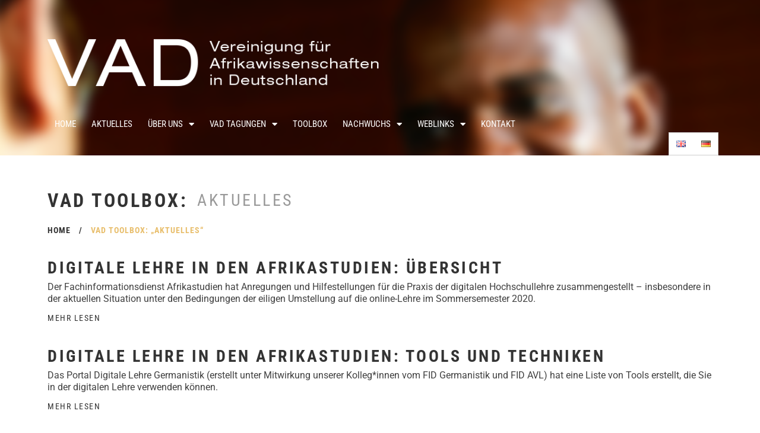

--- FILE ---
content_type: text/html; charset=UTF-8
request_url: https://vad-ev.de/2020/04/17/
body_size: 13009
content:
<!DOCTYPE html>
<html lang="de-DE">
<head>
	<meta charset="UTF-8" />
	<meta name="viewport" content="width=device-width, initial-scale=1" />
	<link rel="profile" href="https://gmpg.org/xfn/11" />
	<link rel="pingback" href="https://vad-ev.de/xmlrpc.php" />
	<title>17. April 2020 &#8211; VAD</title>
<meta name='robots' content='max-image-preview:large' />
<link rel="alternate" href="https://vad-ev.de/en/2020/04/17/" hreflang="en" />
<link rel="alternate" href="https://vad-ev.de/2020/04/17/" hreflang="de" />
<link rel="alternate" type="application/rss+xml" title="VAD &raquo; Feed" href="https://vad-ev.de/feed/" />
<style id='wp-img-auto-sizes-contain-inline-css'>
img:is([sizes=auto i],[sizes^="auto," i]){contain-intrinsic-size:3000px 1500px}
/*# sourceURL=wp-img-auto-sizes-contain-inline-css */
</style>
<link rel='stylesheet' id='hfe-widgets-style-css' href='https://vad-ev.de/wp-content/plugins/header-footer-elementor/inc/widgets-css/frontend.css?ver=2.4.9' media='all' />
<style id='wp-emoji-styles-inline-css'>

	img.wp-smiley, img.emoji {
		display: inline !important;
		border: none !important;
		box-shadow: none !important;
		height: 1em !important;
		width: 1em !important;
		margin: 0 0.07em !important;
		vertical-align: -0.1em !important;
		background: none !important;
		padding: 0 !important;
	}
/*# sourceURL=wp-emoji-styles-inline-css */
</style>
<link rel='stylesheet' id='wp-block-library-css' href='https://vad-ev.de/wp-includes/css/dist/block-library/style.min.css?ver=1ac9afaacaab3a24a923ef92569d919d' media='all' />
<style id='global-styles-inline-css'>
:root{--wp--preset--aspect-ratio--square: 1;--wp--preset--aspect-ratio--4-3: 4/3;--wp--preset--aspect-ratio--3-4: 3/4;--wp--preset--aspect-ratio--3-2: 3/2;--wp--preset--aspect-ratio--2-3: 2/3;--wp--preset--aspect-ratio--16-9: 16/9;--wp--preset--aspect-ratio--9-16: 9/16;--wp--preset--color--black: #000000;--wp--preset--color--cyan-bluish-gray: #abb8c3;--wp--preset--color--white: #ffffff;--wp--preset--color--pale-pink: #f78da7;--wp--preset--color--vivid-red: #cf2e2e;--wp--preset--color--luminous-vivid-orange: #ff6900;--wp--preset--color--luminous-vivid-amber: #fcb900;--wp--preset--color--light-green-cyan: #7bdcb5;--wp--preset--color--vivid-green-cyan: #00d084;--wp--preset--color--pale-cyan-blue: #8ed1fc;--wp--preset--color--vivid-cyan-blue: #0693e3;--wp--preset--color--vivid-purple: #9b51e0;--wp--preset--gradient--vivid-cyan-blue-to-vivid-purple: linear-gradient(135deg,rgb(6,147,227) 0%,rgb(155,81,224) 100%);--wp--preset--gradient--light-green-cyan-to-vivid-green-cyan: linear-gradient(135deg,rgb(122,220,180) 0%,rgb(0,208,130) 100%);--wp--preset--gradient--luminous-vivid-amber-to-luminous-vivid-orange: linear-gradient(135deg,rgb(252,185,0) 0%,rgb(255,105,0) 100%);--wp--preset--gradient--luminous-vivid-orange-to-vivid-red: linear-gradient(135deg,rgb(255,105,0) 0%,rgb(207,46,46) 100%);--wp--preset--gradient--very-light-gray-to-cyan-bluish-gray: linear-gradient(135deg,rgb(238,238,238) 0%,rgb(169,184,195) 100%);--wp--preset--gradient--cool-to-warm-spectrum: linear-gradient(135deg,rgb(74,234,220) 0%,rgb(151,120,209) 20%,rgb(207,42,186) 40%,rgb(238,44,130) 60%,rgb(251,105,98) 80%,rgb(254,248,76) 100%);--wp--preset--gradient--blush-light-purple: linear-gradient(135deg,rgb(255,206,236) 0%,rgb(152,150,240) 100%);--wp--preset--gradient--blush-bordeaux: linear-gradient(135deg,rgb(254,205,165) 0%,rgb(254,45,45) 50%,rgb(107,0,62) 100%);--wp--preset--gradient--luminous-dusk: linear-gradient(135deg,rgb(255,203,112) 0%,rgb(199,81,192) 50%,rgb(65,88,208) 100%);--wp--preset--gradient--pale-ocean: linear-gradient(135deg,rgb(255,245,203) 0%,rgb(182,227,212) 50%,rgb(51,167,181) 100%);--wp--preset--gradient--electric-grass: linear-gradient(135deg,rgb(202,248,128) 0%,rgb(113,206,126) 100%);--wp--preset--gradient--midnight: linear-gradient(135deg,rgb(2,3,129) 0%,rgb(40,116,252) 100%);--wp--preset--font-size--small: 13px;--wp--preset--font-size--medium: 20px;--wp--preset--font-size--large: 36px;--wp--preset--font-size--x-large: 42px;--wp--preset--spacing--20: 0.44rem;--wp--preset--spacing--30: 0.67rem;--wp--preset--spacing--40: 1rem;--wp--preset--spacing--50: 1.5rem;--wp--preset--spacing--60: 2.25rem;--wp--preset--spacing--70: 3.38rem;--wp--preset--spacing--80: 5.06rem;--wp--preset--shadow--natural: 6px 6px 9px rgba(0, 0, 0, 0.2);--wp--preset--shadow--deep: 12px 12px 50px rgba(0, 0, 0, 0.4);--wp--preset--shadow--sharp: 6px 6px 0px rgba(0, 0, 0, 0.2);--wp--preset--shadow--outlined: 6px 6px 0px -3px rgb(255, 255, 255), 6px 6px rgb(0, 0, 0);--wp--preset--shadow--crisp: 6px 6px 0px rgb(0, 0, 0);}:root { --wp--style--global--content-size: 800px;--wp--style--global--wide-size: 1200px; }:where(body) { margin: 0; }.wp-site-blocks > .alignleft { float: left; margin-right: 2em; }.wp-site-blocks > .alignright { float: right; margin-left: 2em; }.wp-site-blocks > .aligncenter { justify-content: center; margin-left: auto; margin-right: auto; }:where(.wp-site-blocks) > * { margin-block-start: 24px; margin-block-end: 0; }:where(.wp-site-blocks) > :first-child { margin-block-start: 0; }:where(.wp-site-blocks) > :last-child { margin-block-end: 0; }:root { --wp--style--block-gap: 24px; }:root :where(.is-layout-flow) > :first-child{margin-block-start: 0;}:root :where(.is-layout-flow) > :last-child{margin-block-end: 0;}:root :where(.is-layout-flow) > *{margin-block-start: 24px;margin-block-end: 0;}:root :where(.is-layout-constrained) > :first-child{margin-block-start: 0;}:root :where(.is-layout-constrained) > :last-child{margin-block-end: 0;}:root :where(.is-layout-constrained) > *{margin-block-start: 24px;margin-block-end: 0;}:root :where(.is-layout-flex){gap: 24px;}:root :where(.is-layout-grid){gap: 24px;}.is-layout-flow > .alignleft{float: left;margin-inline-start: 0;margin-inline-end: 2em;}.is-layout-flow > .alignright{float: right;margin-inline-start: 2em;margin-inline-end: 0;}.is-layout-flow > .aligncenter{margin-left: auto !important;margin-right: auto !important;}.is-layout-constrained > .alignleft{float: left;margin-inline-start: 0;margin-inline-end: 2em;}.is-layout-constrained > .alignright{float: right;margin-inline-start: 2em;margin-inline-end: 0;}.is-layout-constrained > .aligncenter{margin-left: auto !important;margin-right: auto !important;}.is-layout-constrained > :where(:not(.alignleft):not(.alignright):not(.alignfull)){max-width: var(--wp--style--global--content-size);margin-left: auto !important;margin-right: auto !important;}.is-layout-constrained > .alignwide{max-width: var(--wp--style--global--wide-size);}body .is-layout-flex{display: flex;}.is-layout-flex{flex-wrap: wrap;align-items: center;}.is-layout-flex > :is(*, div){margin: 0;}body .is-layout-grid{display: grid;}.is-layout-grid > :is(*, div){margin: 0;}body{padding-top: 0px;padding-right: 0px;padding-bottom: 0px;padding-left: 0px;}a:where(:not(.wp-element-button)){text-decoration: underline;}:root :where(.wp-element-button, .wp-block-button__link){background-color: #32373c;border-width: 0;color: #fff;font-family: inherit;font-size: inherit;font-style: inherit;font-weight: inherit;letter-spacing: inherit;line-height: inherit;padding-top: calc(0.667em + 2px);padding-right: calc(1.333em + 2px);padding-bottom: calc(0.667em + 2px);padding-left: calc(1.333em + 2px);text-decoration: none;text-transform: inherit;}.has-black-color{color: var(--wp--preset--color--black) !important;}.has-cyan-bluish-gray-color{color: var(--wp--preset--color--cyan-bluish-gray) !important;}.has-white-color{color: var(--wp--preset--color--white) !important;}.has-pale-pink-color{color: var(--wp--preset--color--pale-pink) !important;}.has-vivid-red-color{color: var(--wp--preset--color--vivid-red) !important;}.has-luminous-vivid-orange-color{color: var(--wp--preset--color--luminous-vivid-orange) !important;}.has-luminous-vivid-amber-color{color: var(--wp--preset--color--luminous-vivid-amber) !important;}.has-light-green-cyan-color{color: var(--wp--preset--color--light-green-cyan) !important;}.has-vivid-green-cyan-color{color: var(--wp--preset--color--vivid-green-cyan) !important;}.has-pale-cyan-blue-color{color: var(--wp--preset--color--pale-cyan-blue) !important;}.has-vivid-cyan-blue-color{color: var(--wp--preset--color--vivid-cyan-blue) !important;}.has-vivid-purple-color{color: var(--wp--preset--color--vivid-purple) !important;}.has-black-background-color{background-color: var(--wp--preset--color--black) !important;}.has-cyan-bluish-gray-background-color{background-color: var(--wp--preset--color--cyan-bluish-gray) !important;}.has-white-background-color{background-color: var(--wp--preset--color--white) !important;}.has-pale-pink-background-color{background-color: var(--wp--preset--color--pale-pink) !important;}.has-vivid-red-background-color{background-color: var(--wp--preset--color--vivid-red) !important;}.has-luminous-vivid-orange-background-color{background-color: var(--wp--preset--color--luminous-vivid-orange) !important;}.has-luminous-vivid-amber-background-color{background-color: var(--wp--preset--color--luminous-vivid-amber) !important;}.has-light-green-cyan-background-color{background-color: var(--wp--preset--color--light-green-cyan) !important;}.has-vivid-green-cyan-background-color{background-color: var(--wp--preset--color--vivid-green-cyan) !important;}.has-pale-cyan-blue-background-color{background-color: var(--wp--preset--color--pale-cyan-blue) !important;}.has-vivid-cyan-blue-background-color{background-color: var(--wp--preset--color--vivid-cyan-blue) !important;}.has-vivid-purple-background-color{background-color: var(--wp--preset--color--vivid-purple) !important;}.has-black-border-color{border-color: var(--wp--preset--color--black) !important;}.has-cyan-bluish-gray-border-color{border-color: var(--wp--preset--color--cyan-bluish-gray) !important;}.has-white-border-color{border-color: var(--wp--preset--color--white) !important;}.has-pale-pink-border-color{border-color: var(--wp--preset--color--pale-pink) !important;}.has-vivid-red-border-color{border-color: var(--wp--preset--color--vivid-red) !important;}.has-luminous-vivid-orange-border-color{border-color: var(--wp--preset--color--luminous-vivid-orange) !important;}.has-luminous-vivid-amber-border-color{border-color: var(--wp--preset--color--luminous-vivid-amber) !important;}.has-light-green-cyan-border-color{border-color: var(--wp--preset--color--light-green-cyan) !important;}.has-vivid-green-cyan-border-color{border-color: var(--wp--preset--color--vivid-green-cyan) !important;}.has-pale-cyan-blue-border-color{border-color: var(--wp--preset--color--pale-cyan-blue) !important;}.has-vivid-cyan-blue-border-color{border-color: var(--wp--preset--color--vivid-cyan-blue) !important;}.has-vivid-purple-border-color{border-color: var(--wp--preset--color--vivid-purple) !important;}.has-vivid-cyan-blue-to-vivid-purple-gradient-background{background: var(--wp--preset--gradient--vivid-cyan-blue-to-vivid-purple) !important;}.has-light-green-cyan-to-vivid-green-cyan-gradient-background{background: var(--wp--preset--gradient--light-green-cyan-to-vivid-green-cyan) !important;}.has-luminous-vivid-amber-to-luminous-vivid-orange-gradient-background{background: var(--wp--preset--gradient--luminous-vivid-amber-to-luminous-vivid-orange) !important;}.has-luminous-vivid-orange-to-vivid-red-gradient-background{background: var(--wp--preset--gradient--luminous-vivid-orange-to-vivid-red) !important;}.has-very-light-gray-to-cyan-bluish-gray-gradient-background{background: var(--wp--preset--gradient--very-light-gray-to-cyan-bluish-gray) !important;}.has-cool-to-warm-spectrum-gradient-background{background: var(--wp--preset--gradient--cool-to-warm-spectrum) !important;}.has-blush-light-purple-gradient-background{background: var(--wp--preset--gradient--blush-light-purple) !important;}.has-blush-bordeaux-gradient-background{background: var(--wp--preset--gradient--blush-bordeaux) !important;}.has-luminous-dusk-gradient-background{background: var(--wp--preset--gradient--luminous-dusk) !important;}.has-pale-ocean-gradient-background{background: var(--wp--preset--gradient--pale-ocean) !important;}.has-electric-grass-gradient-background{background: var(--wp--preset--gradient--electric-grass) !important;}.has-midnight-gradient-background{background: var(--wp--preset--gradient--midnight) !important;}.has-small-font-size{font-size: var(--wp--preset--font-size--small) !important;}.has-medium-font-size{font-size: var(--wp--preset--font-size--medium) !important;}.has-large-font-size{font-size: var(--wp--preset--font-size--large) !important;}.has-x-large-font-size{font-size: var(--wp--preset--font-size--x-large) !important;}
/*# sourceURL=global-styles-inline-css */
</style>

<link rel='stylesheet' id='hfe-style-css' href='https://vad-ev.de/wp-content/plugins/header-footer-elementor/assets/css/header-footer-elementor.css?ver=2.4.9' media='all' />
<link rel='stylesheet' id='elementor-icons-css' href='https://vad-ev.de/wp-content/plugins/elementor/assets/lib/eicons/css/elementor-icons.min.css?ver=5.43.0' media='all' />
<link rel='stylesheet' id='elementor-frontend-css' href='https://vad-ev.de/wp-content/plugins/elementor/assets/css/frontend.min.css?ver=3.31.2' media='all' />
<link rel='stylesheet' id='elementor-post-5-css' href='https://vad-ev.de/wp-content/uploads/elementor/css/post-5.css?ver=1766436435' media='all' />
<link rel='stylesheet' id='elementor-post-8-css' href='https://vad-ev.de/wp-content/uploads/elementor/css/post-8.css?ver=1766436435' media='all' />
<link rel='stylesheet' id='elementor-post-35-css' href='https://vad-ev.de/wp-content/uploads/elementor/css/post-35.css?ver=1766436435' media='all' />
<link rel='stylesheet' id='hello-elementor-css' href='https://vad-ev.de/wp-content/themes/hello-elementor/assets/css/reset.css?ver=3.4.4' media='all' />
<link rel='stylesheet' id='hello-elementor-theme-style-css' href='https://vad-ev.de/wp-content/themes/hello-elementor/assets/css/theme.css?ver=3.4.4' media='all' />
<link rel='stylesheet' id='hello-elementor-header-footer-css' href='https://vad-ev.de/wp-content/themes/hello-elementor/assets/css/header-footer.css?ver=3.4.4' media='all' />
<link rel='stylesheet' id='widget-heading-css' href='https://vad-ev.de/wp-content/plugins/elementor/assets/css/widget-heading.min.css?ver=3.31.2' media='all' />
<link rel='stylesheet' id='widget-posts-css' href='https://vad-ev.de/wp-content/plugins/elementor-pro/assets/css/widget-posts.min.css?ver=3.31.2' media='all' />
<link rel='stylesheet' id='elementor-post-60-css' href='https://vad-ev.de/wp-content/uploads/elementor/css/post-60.css?ver=1766436676' media='all' />
<link rel='stylesheet' id='hfe-elementor-icons-css' href='https://vad-ev.de/wp-content/plugins/elementor/assets/lib/eicons/css/elementor-icons.min.css?ver=5.34.0' media='all' />
<link rel='stylesheet' id='hfe-icons-list-css' href='https://vad-ev.de/wp-content/plugins/elementor/assets/css/widget-icon-list.min.css?ver=3.24.3' media='all' />
<link rel='stylesheet' id='hfe-social-icons-css' href='https://vad-ev.de/wp-content/plugins/elementor/assets/css/widget-social-icons.min.css?ver=3.24.0' media='all' />
<link rel='stylesheet' id='hfe-social-share-icons-brands-css' href='https://vad-ev.de/wp-content/plugins/elementor/assets/lib/font-awesome/css/brands.css?ver=5.15.3' media='all' />
<link rel='stylesheet' id='hfe-social-share-icons-fontawesome-css' href='https://vad-ev.de/wp-content/plugins/elementor/assets/lib/font-awesome/css/fontawesome.css?ver=5.15.3' media='all' />
<link rel='stylesheet' id='hfe-nav-menu-icons-css' href='https://vad-ev.de/wp-content/plugins/elementor/assets/lib/font-awesome/css/solid.css?ver=5.15.3' media='all' />
<link rel='stylesheet' id='hfe-widget-blockquote-css' href='https://vad-ev.de/wp-content/plugins/elementor-pro/assets/css/widget-blockquote.min.css?ver=3.25.0' media='all' />
<link rel='stylesheet' id='hfe-mega-menu-css' href='https://vad-ev.de/wp-content/plugins/elementor-pro/assets/css/widget-mega-menu.min.css?ver=3.26.2' media='all' />
<link rel='stylesheet' id='hfe-nav-menu-widget-css' href='https://vad-ev.de/wp-content/plugins/elementor-pro/assets/css/widget-nav-menu.min.css?ver=3.26.0' media='all' />
<link rel='stylesheet' id='eael-general-css' href='https://vad-ev.de/wp-content/plugins/essential-addons-for-elementor-lite/assets/front-end/css/view/general.min.css?ver=6.2.4' media='all' />
<link rel='stylesheet' id='elementor-gf-local-roboto-css' href='https://vad-ev.de/wp-content/uploads/elementor/google-fonts/css/roboto.css?ver=1748955936' media='all' />
<link rel='stylesheet' id='elementor-gf-local-robotoslab-css' href='https://vad-ev.de/wp-content/uploads/elementor/google-fonts/css/robotoslab.css?ver=1748955944' media='all' />
<link rel='stylesheet' id='elementor-gf-local-robotocondensed-css' href='https://vad-ev.de/wp-content/uploads/elementor/google-fonts/css/robotocondensed.css?ver=1748955958' media='all' />
<link rel='stylesheet' id='elementor-icons-shared-0-css' href='https://vad-ev.de/wp-content/plugins/elementor/assets/lib/font-awesome/css/fontawesome.min.css?ver=5.15.3' media='all' />
<link rel='stylesheet' id='elementor-icons-fa-solid-css' href='https://vad-ev.de/wp-content/plugins/elementor/assets/lib/font-awesome/css/solid.min.css?ver=5.15.3' media='all' />
<script src="https://vad-ev.de/wp-includes/js/jquery/jquery.min.js?ver=3.7.1" id="jquery-core-js"></script>
<script src="https://vad-ev.de/wp-includes/js/jquery/jquery-migrate.min.js?ver=3.4.1" id="jquery-migrate-js"></script>
<script id="jquery-js-after">
!function($){"use strict";$(document).ready(function(){$(this).scrollTop()>100&&$(".hfe-scroll-to-top-wrap").removeClass("hfe-scroll-to-top-hide"),$(window).scroll(function(){$(this).scrollTop()<100?$(".hfe-scroll-to-top-wrap").fadeOut(300):$(".hfe-scroll-to-top-wrap").fadeIn(300)}),$(".hfe-scroll-to-top-wrap").on("click",function(){$("html, body").animate({scrollTop:0},300);return!1})})}(jQuery);
!function($){'use strict';$(document).ready(function(){var bar=$('.hfe-reading-progress-bar');if(!bar.length)return;$(window).on('scroll',function(){var s=$(window).scrollTop(),d=$(document).height()-$(window).height(),p=d? s/d*100:0;bar.css('width',p+'%')});});}(jQuery);
//# sourceURL=jquery-js-after
</script>
<link rel="https://api.w.org/" href="https://vad-ev.de/wp-json/" /><meta name="generator" content="Elementor 3.31.2; features: additional_custom_breakpoints, e_element_cache; settings: css_print_method-external, google_font-enabled, font_display-auto">
			<style>
				.e-con.e-parent:nth-of-type(n+4):not(.e-lazyloaded):not(.e-no-lazyload),
				.e-con.e-parent:nth-of-type(n+4):not(.e-lazyloaded):not(.e-no-lazyload) * {
					background-image: none !important;
				}
				@media screen and (max-height: 1024px) {
					.e-con.e-parent:nth-of-type(n+3):not(.e-lazyloaded):not(.e-no-lazyload),
					.e-con.e-parent:nth-of-type(n+3):not(.e-lazyloaded):not(.e-no-lazyload) * {
						background-image: none !important;
					}
				}
				@media screen and (max-height: 640px) {
					.e-con.e-parent:nth-of-type(n+2):not(.e-lazyloaded):not(.e-no-lazyload),
					.e-con.e-parent:nth-of-type(n+2):not(.e-lazyloaded):not(.e-no-lazyload) * {
						background-image: none !important;
					}
				}
			</style>
					<style id="wp-custom-css">
			h1.entry-title{
	display:none;
}

.comments-area a, .page-content a{
	text-decoration:none;
}

.archive-loop h2 a:hover, .archive-loop .elementor-post__read-more{
	transition: all 0.5s;
}

.archive-loop h2 a:hover, .archive-loop .elementor-post__read-more:hover{
	color:#E8BE6C !important;
}

.archive-loop .page-numbers{
	color:#999 !important;
	transition: all 0.5s;
}

.archive-loop .page-numbers:hover{
	color:#000 !important;
}

.archive-loop .page-numbers.current{
	color:#000 !important;
}		</style>
		<link rel='stylesheet' id='widget-nav-menu-css' href='https://vad-ev.de/wp-content/plugins/elementor-pro/assets/css/widget-nav-menu.min.css?ver=3.31.2' media='all' />
<link rel='stylesheet' id='widget-image-css' href='https://vad-ev.de/wp-content/plugins/elementor/assets/css/widget-image.min.css?ver=3.31.2' media='all' />
<link rel='stylesheet' id='widget-icon-list-css' href='https://vad-ev.de/wp-content/plugins/elementor/assets/css/widget-icon-list.min.css?ver=3.31.2' media='all' />
</head>

<body data-rsssl=1 class="archive date wp-custom-logo wp-embed-responsive wp-theme-hello-elementor ehf-header ehf-footer ehf-template-hello-elementor ehf-stylesheet-hello-elementor hello-elementor-default elementor-page-60 elementor-default elementor-template-full-width elementor-kit-5">
<div id="page" class="hfeed site">

		<header id="masthead" itemscope="itemscope" itemtype="https://schema.org/WPHeader">
			<p class="main-title bhf-hidden" itemprop="headline"><a href="https://vad-ev.de" title="VAD" rel="home">VAD</a></p>
					<div data-elementor-type="wp-post" data-elementor-id="8" class="elementor elementor-8" data-elementor-post-type="elementor-hf">
						<section data-particle_enable="false" data-particle-mobile-disabled="false" class="elementor-section elementor-top-section elementor-element elementor-element-c50143a elementor-section-height-min-height elementor-section-items-bottom elementor-section-boxed elementor-section-height-default" data-id="c50143a" data-element_type="section" data-settings="{&quot;background_background&quot;:&quot;classic&quot;}">
						<div class="elementor-container elementor-column-gap-default">
					<div class="elementor-column elementor-col-100 elementor-top-column elementor-element elementor-element-ad72b4d" data-id="ad72b4d" data-element_type="column">
			<div class="elementor-widget-wrap elementor-element-populated">
						<div class="elementor-element elementor-element-19edeee elementor-widget elementor-widget-site-logo" data-id="19edeee" data-element_type="widget" data-settings="{&quot;align&quot;:&quot;left&quot;,&quot;width&quot;:{&quot;unit&quot;:&quot;px&quot;,&quot;size&quot;:570,&quot;sizes&quot;:[]},&quot;width_tablet&quot;:{&quot;unit&quot;:&quot;px&quot;,&quot;size&quot;:&quot;&quot;,&quot;sizes&quot;:[]},&quot;width_mobile&quot;:{&quot;unit&quot;:&quot;px&quot;,&quot;size&quot;:&quot;&quot;,&quot;sizes&quot;:[]},&quot;space&quot;:{&quot;unit&quot;:&quot;%&quot;,&quot;size&quot;:&quot;&quot;,&quot;sizes&quot;:[]},&quot;space_tablet&quot;:{&quot;unit&quot;:&quot;%&quot;,&quot;size&quot;:&quot;&quot;,&quot;sizes&quot;:[]},&quot;space_mobile&quot;:{&quot;unit&quot;:&quot;%&quot;,&quot;size&quot;:&quot;&quot;,&quot;sizes&quot;:[]},&quot;image_border_radius&quot;:{&quot;unit&quot;:&quot;px&quot;,&quot;top&quot;:&quot;&quot;,&quot;right&quot;:&quot;&quot;,&quot;bottom&quot;:&quot;&quot;,&quot;left&quot;:&quot;&quot;,&quot;isLinked&quot;:true},&quot;image_border_radius_tablet&quot;:{&quot;unit&quot;:&quot;px&quot;,&quot;top&quot;:&quot;&quot;,&quot;right&quot;:&quot;&quot;,&quot;bottom&quot;:&quot;&quot;,&quot;left&quot;:&quot;&quot;,&quot;isLinked&quot;:true},&quot;image_border_radius_mobile&quot;:{&quot;unit&quot;:&quot;px&quot;,&quot;top&quot;:&quot;&quot;,&quot;right&quot;:&quot;&quot;,&quot;bottom&quot;:&quot;&quot;,&quot;left&quot;:&quot;&quot;,&quot;isLinked&quot;:true},&quot;caption_padding&quot;:{&quot;unit&quot;:&quot;px&quot;,&quot;top&quot;:&quot;&quot;,&quot;right&quot;:&quot;&quot;,&quot;bottom&quot;:&quot;&quot;,&quot;left&quot;:&quot;&quot;,&quot;isLinked&quot;:true},&quot;caption_padding_tablet&quot;:{&quot;unit&quot;:&quot;px&quot;,&quot;top&quot;:&quot;&quot;,&quot;right&quot;:&quot;&quot;,&quot;bottom&quot;:&quot;&quot;,&quot;left&quot;:&quot;&quot;,&quot;isLinked&quot;:true},&quot;caption_padding_mobile&quot;:{&quot;unit&quot;:&quot;px&quot;,&quot;top&quot;:&quot;&quot;,&quot;right&quot;:&quot;&quot;,&quot;bottom&quot;:&quot;&quot;,&quot;left&quot;:&quot;&quot;,&quot;isLinked&quot;:true},&quot;caption_space&quot;:{&quot;unit&quot;:&quot;px&quot;,&quot;size&quot;:0,&quot;sizes&quot;:[]},&quot;caption_space_tablet&quot;:{&quot;unit&quot;:&quot;px&quot;,&quot;size&quot;:&quot;&quot;,&quot;sizes&quot;:[]},&quot;caption_space_mobile&quot;:{&quot;unit&quot;:&quot;px&quot;,&quot;size&quot;:&quot;&quot;,&quot;sizes&quot;:[]}}" data-widget_type="site-logo.default">
				<div class="elementor-widget-container">
							<div class="hfe-site-logo">
													<a data-elementor-open-lightbox=""  class='elementor-clickable' href="https://vad-ev.de">
							<div class="hfe-site-logo-set">           
				<div class="hfe-site-logo-container">
									<img class="hfe-site-logo-img elementor-animation-"  src="https://vad-ev.de/wp-content/uploads/2022/03/VAD_logogross.png" alt="default-logo"/>
				</div>
			</div>
							</a>
						</div>  
							</div>
				</div>
				<div class="elementor-element elementor-element-bf0847c elementor-nav-menu--dropdown-tablet elementor-nav-menu__text-align-aside elementor-nav-menu--toggle elementor-nav-menu--burger elementor-widget elementor-widget-nav-menu" data-id="bf0847c" data-element_type="widget" data-settings="{&quot;layout&quot;:&quot;horizontal&quot;,&quot;submenu_icon&quot;:{&quot;value&quot;:&quot;&lt;i class=\&quot;fas fa-caret-down\&quot;&gt;&lt;\/i&gt;&quot;,&quot;library&quot;:&quot;fa-solid&quot;},&quot;toggle&quot;:&quot;burger&quot;}" data-widget_type="nav-menu.default">
				<div class="elementor-widget-container">
								<nav aria-label="Menu" class="elementor-nav-menu--main elementor-nav-menu__container elementor-nav-menu--layout-horizontal e--pointer-background e--animation-sweep-up">
				<ul id="menu-1-bf0847c" class="elementor-nav-menu"><li class="menu-item menu-item-type-post_type menu-item-object-page menu-item-home menu-item-26"><a href="https://vad-ev.de/" class="elementor-item">Home</a></li>
<li class="menu-item menu-item-type-post_type menu-item-object-page menu-item-9452"><a href="https://vad-ev.de/aktuelles/" class="elementor-item">Aktuelles</a></li>
<li class="menu-item menu-item-type-post_type menu-item-object-page menu-item-has-children menu-item-28"><a href="https://vad-ev.de/ueberuns/" class="elementor-item">Über Uns</a>
<ul class="sub-menu elementor-nav-menu--dropdown">
	<li class="menu-item menu-item-type-post_type menu-item-object-page menu-item-71"><a href="https://vad-ev.de/ueberuns/vorstand/" class="elementor-sub-item">Vorstand</a></li>
	<li class="menu-item menu-item-type-post_type menu-item-object-page menu-item-77"><a href="https://vad-ev.de/ueberuns/hauptausschuss/" class="elementor-sub-item">Hauptausschuss</a></li>
	<li class="menu-item menu-item-type-post_type menu-item-object-page menu-item-83"><a href="https://vad-ev.de/vad-infrastrukturausschuss/" class="elementor-sub-item">VAD Infrastrukturausschuss</a></li>
	<li class="menu-item menu-item-type-post_type menu-item-object-page menu-item-90"><a href="https://vad-ev.de/vad-sahel-ausschuss/" class="elementor-sub-item">VAD Sahel-Ausschuss</a></li>
	<li class="menu-item menu-item-type-post_type menu-item-object-page menu-item-96"><a href="https://vad-ev.de/ueberuns/mitgliedschaft/" class="elementor-sub-item">Mitgliedschaft</a></li>
	<li class="menu-item menu-item-type-post_type menu-item-object-page menu-item-102"><a href="https://vad-ev.de/schriftenverzeichnis-der-vad/" class="elementor-sub-item">Schriftenverzeichnis der VAD</a></li>
	<li class="menu-item menu-item-type-post_type menu-item-object-page menu-item-9839"><a href="https://vad-ev.de/ueberuns/newsletter/" class="elementor-sub-item">Newsletter</a></li>
</ul>
</li>
<li class="menu-item menu-item-type-post_type menu-item-object-page menu-item-has-children menu-item-108"><a href="https://vad-ev.de/vad-tagungen/" class="elementor-item">VAD Tagungen</a>
<ul class="sub-menu elementor-nav-menu--dropdown">
	<li class="menu-item menu-item-type-custom menu-item-object-custom menu-item-9791"><a href="https://africanperspectives.ch/" class="elementor-sub-item">VAD 2026</a></li>
	<li class="menu-item menu-item-type-post_type menu-item-object-page menu-item-116"><a href="https://vad-ev.de/vad-tagungen/vad-tagungen-bis-2018/" class="elementor-sub-item">Vergangene Tagungen</a></li>
</ul>
</li>
<li class="menu-item menu-item-type-post_type menu-item-object-page menu-item-122"><a href="https://vad-ev.de/toolbox/" class="elementor-item">Toolbox</a></li>
<li class="menu-item menu-item-type-post_type menu-item-object-page menu-item-has-children menu-item-140"><a href="https://vad-ev.de/nachwuchs/" class="elementor-item">Nachwuchs</a>
<ul class="sub-menu elementor-nav-menu--dropdown">
	<li class="menu-item menu-item-type-post_type menu-item-object-page menu-item-9633"><a href="https://vad-ev.de/nachwuchs/datenbank/" class="elementor-sub-item">Datenbank</a></li>
	<li class="menu-item menu-item-type-post_type menu-item-object-page menu-item-139"><a href="https://vad-ev.de/nachwuchs/preis/" class="elementor-sub-item">Preis</a></li>
	<li class="menu-item menu-item-type-post_type menu-item-object-page menu-item-138"><a href="https://vad-ev.de/nachwuchs/veranstaltungen/" class="elementor-sub-item">Veranstaltungen</a></li>
</ul>
</li>
<li class="menu-item menu-item-type-post_type menu-item-object-page menu-item-has-children menu-item-146"><a href="https://vad-ev.de/weblinks/" class="elementor-item">Weblinks</a>
<ul class="sub-menu elementor-nav-menu--dropdown">
	<li class="menu-item menu-item-type-post_type menu-item-object-page menu-item-147"><a href="https://vad-ev.de/weblinks/" class="elementor-sub-item">Weblinks und Rechercheeinstiege</a></li>
	<li class="menu-item menu-item-type-post_type menu-item-object-page menu-item-8779"><a href="https://vad-ev.de/schriftenverzeichnis-der-vad/" class="elementor-sub-item">Schriftenverzeichnis der VAD</a></li>
</ul>
</li>
<li class="menu-item menu-item-type-post_type menu-item-object-page menu-item-159"><a href="https://vad-ev.de/kontakt/" class="elementor-item">Kontakt</a></li>
</ul>			</nav>
					<div class="elementor-menu-toggle" role="button" tabindex="0" aria-label="Menu Toggle" aria-expanded="false">
			<i aria-hidden="true" role="presentation" class="elementor-menu-toggle__icon--open eicon-menu-bar"></i><i aria-hidden="true" role="presentation" class="elementor-menu-toggle__icon--close eicon-close"></i>		</div>
					<nav class="elementor-nav-menu--dropdown elementor-nav-menu__container" aria-hidden="true">
				<ul id="menu-2-bf0847c" class="elementor-nav-menu"><li class="menu-item menu-item-type-post_type menu-item-object-page menu-item-home menu-item-26"><a href="https://vad-ev.de/" class="elementor-item" tabindex="-1">Home</a></li>
<li class="menu-item menu-item-type-post_type menu-item-object-page menu-item-9452"><a href="https://vad-ev.de/aktuelles/" class="elementor-item" tabindex="-1">Aktuelles</a></li>
<li class="menu-item menu-item-type-post_type menu-item-object-page menu-item-has-children menu-item-28"><a href="https://vad-ev.de/ueberuns/" class="elementor-item" tabindex="-1">Über Uns</a>
<ul class="sub-menu elementor-nav-menu--dropdown">
	<li class="menu-item menu-item-type-post_type menu-item-object-page menu-item-71"><a href="https://vad-ev.de/ueberuns/vorstand/" class="elementor-sub-item" tabindex="-1">Vorstand</a></li>
	<li class="menu-item menu-item-type-post_type menu-item-object-page menu-item-77"><a href="https://vad-ev.de/ueberuns/hauptausschuss/" class="elementor-sub-item" tabindex="-1">Hauptausschuss</a></li>
	<li class="menu-item menu-item-type-post_type menu-item-object-page menu-item-83"><a href="https://vad-ev.de/vad-infrastrukturausschuss/" class="elementor-sub-item" tabindex="-1">VAD Infrastrukturausschuss</a></li>
	<li class="menu-item menu-item-type-post_type menu-item-object-page menu-item-90"><a href="https://vad-ev.de/vad-sahel-ausschuss/" class="elementor-sub-item" tabindex="-1">VAD Sahel-Ausschuss</a></li>
	<li class="menu-item menu-item-type-post_type menu-item-object-page menu-item-96"><a href="https://vad-ev.de/ueberuns/mitgliedschaft/" class="elementor-sub-item" tabindex="-1">Mitgliedschaft</a></li>
	<li class="menu-item menu-item-type-post_type menu-item-object-page menu-item-102"><a href="https://vad-ev.de/schriftenverzeichnis-der-vad/" class="elementor-sub-item" tabindex="-1">Schriftenverzeichnis der VAD</a></li>
	<li class="menu-item menu-item-type-post_type menu-item-object-page menu-item-9839"><a href="https://vad-ev.de/ueberuns/newsletter/" class="elementor-sub-item" tabindex="-1">Newsletter</a></li>
</ul>
</li>
<li class="menu-item menu-item-type-post_type menu-item-object-page menu-item-has-children menu-item-108"><a href="https://vad-ev.de/vad-tagungen/" class="elementor-item" tabindex="-1">VAD Tagungen</a>
<ul class="sub-menu elementor-nav-menu--dropdown">
	<li class="menu-item menu-item-type-custom menu-item-object-custom menu-item-9791"><a href="https://africanperspectives.ch/" class="elementor-sub-item" tabindex="-1">VAD 2026</a></li>
	<li class="menu-item menu-item-type-post_type menu-item-object-page menu-item-116"><a href="https://vad-ev.de/vad-tagungen/vad-tagungen-bis-2018/" class="elementor-sub-item" tabindex="-1">Vergangene Tagungen</a></li>
</ul>
</li>
<li class="menu-item menu-item-type-post_type menu-item-object-page menu-item-122"><a href="https://vad-ev.de/toolbox/" class="elementor-item" tabindex="-1">Toolbox</a></li>
<li class="menu-item menu-item-type-post_type menu-item-object-page menu-item-has-children menu-item-140"><a href="https://vad-ev.de/nachwuchs/" class="elementor-item" tabindex="-1">Nachwuchs</a>
<ul class="sub-menu elementor-nav-menu--dropdown">
	<li class="menu-item menu-item-type-post_type menu-item-object-page menu-item-9633"><a href="https://vad-ev.de/nachwuchs/datenbank/" class="elementor-sub-item" tabindex="-1">Datenbank</a></li>
	<li class="menu-item menu-item-type-post_type menu-item-object-page menu-item-139"><a href="https://vad-ev.de/nachwuchs/preis/" class="elementor-sub-item" tabindex="-1">Preis</a></li>
	<li class="menu-item menu-item-type-post_type menu-item-object-page menu-item-138"><a href="https://vad-ev.de/nachwuchs/veranstaltungen/" class="elementor-sub-item" tabindex="-1">Veranstaltungen</a></li>
</ul>
</li>
<li class="menu-item menu-item-type-post_type menu-item-object-page menu-item-has-children menu-item-146"><a href="https://vad-ev.de/weblinks/" class="elementor-item" tabindex="-1">Weblinks</a>
<ul class="sub-menu elementor-nav-menu--dropdown">
	<li class="menu-item menu-item-type-post_type menu-item-object-page menu-item-147"><a href="https://vad-ev.de/weblinks/" class="elementor-sub-item" tabindex="-1">Weblinks und Rechercheeinstiege</a></li>
	<li class="menu-item menu-item-type-post_type menu-item-object-page menu-item-8779"><a href="https://vad-ev.de/schriftenverzeichnis-der-vad/" class="elementor-sub-item" tabindex="-1">Schriftenverzeichnis der VAD</a></li>
</ul>
</li>
<li class="menu-item menu-item-type-post_type menu-item-object-page menu-item-159"><a href="https://vad-ev.de/kontakt/" class="elementor-item" tabindex="-1">Kontakt</a></li>
</ul>			</nav>
						</div>
				</div>
				<div class="elementor-element elementor-element-7b4febb elementor-nav-menu__align-end elementor-nav-menu--dropdown-none elementor-widget__width-auto elementor-absolute elementor-widget elementor-widget-nav-menu" data-id="7b4febb" data-element_type="widget" data-settings="{&quot;_position&quot;:&quot;absolute&quot;,&quot;layout&quot;:&quot;horizontal&quot;,&quot;submenu_icon&quot;:{&quot;value&quot;:&quot;&lt;i class=\&quot;fas fa-caret-down\&quot;&gt;&lt;\/i&gt;&quot;,&quot;library&quot;:&quot;fa-solid&quot;}}" data-widget_type="nav-menu.default">
				<div class="elementor-widget-container">
								<nav aria-label="Menu" class="elementor-nav-menu--main elementor-nav-menu__container elementor-nav-menu--layout-horizontal e--pointer-background e--animation-sweep-up">
				<ul id="menu-1-7b4febb" class="elementor-nav-menu"><li class="lang-item lang-item-222 lang-item-en lang-item-first menu-item menu-item-type-custom menu-item-object-custom menu-item-8797-en"><a href="https://vad-ev.de/en/2020/04/17/" hreflang="en-GB" lang="en-GB" class="elementor-item"><img src="[data-uri]" alt="English" width="16" height="11" style="width: 16px; height: 11px;" /></a></li>
<li class="lang-item lang-item-225 lang-item-de current-lang menu-item menu-item-type-custom menu-item-object-custom menu-item-8797-de"><a href="https://vad-ev.de/2020/04/17/" hreflang="de-DE" lang="de-DE" class="elementor-item"><img src="[data-uri]" alt="Deutsch" width="16" height="11" style="width: 16px; height: 11px;" /></a></li>
</ul>			</nav>
						<nav class="elementor-nav-menu--dropdown elementor-nav-menu__container" aria-hidden="true">
				<ul id="menu-2-7b4febb" class="elementor-nav-menu"><li class="lang-item lang-item-222 lang-item-en lang-item-first menu-item menu-item-type-custom menu-item-object-custom menu-item-8797-en"><a href="https://vad-ev.de/en/2020/04/17/" hreflang="en-GB" lang="en-GB" class="elementor-item" tabindex="-1"><img src="[data-uri]" alt="English" width="16" height="11" style="width: 16px; height: 11px;" /></a></li>
<li class="lang-item lang-item-225 lang-item-de current-lang menu-item menu-item-type-custom menu-item-object-custom menu-item-8797-de"><a href="https://vad-ev.de/2020/04/17/" hreflang="de-DE" lang="de-DE" class="elementor-item" tabindex="-1"><img src="[data-uri]" alt="Deutsch" width="16" height="11" style="width: 16px; height: 11px;" /></a></li>
</ul>			</nav>
						</div>
				</div>
					</div>
		</div>
					</div>
		</section>
				</div>
				</header>

			<div data-elementor-type="archive" data-elementor-id="60" class="elementor elementor-60 elementor-location-archive" data-elementor-post-type="elementor_library">
					<section data-particle_enable="false" data-particle-mobile-disabled="false" class="elementor-section elementor-top-section elementor-element elementor-element-d5674d7 elementor-section-boxed elementor-section-height-default elementor-section-height-default" data-id="d5674d7" data-element_type="section">
						<div class="elementor-container elementor-column-gap-default">
					<div class="elementor-column elementor-col-100 elementor-top-column elementor-element elementor-element-9bd897c" data-id="9bd897c" data-element_type="column">
			<div class="elementor-widget-wrap elementor-element-populated">
						<div class="elementor-element elementor-element-1a85eaa elementor-widget__width-auto elementor-widget elementor-widget-heading" data-id="1a85eaa" data-element_type="widget" data-widget_type="heading.default">
				<div class="elementor-widget-container">
					<h2 class="elementor-heading-title elementor-size-default">VAD Toolbox:</h2>				</div>
				</div>
				<div class="elementor-element elementor-element-a2f0681 elementor-widget__width-auto elementor-widget elementor-widget-heading" data-id="a2f0681" data-element_type="widget" data-widget_type="heading.default">
				<div class="elementor-widget-container">
					<h2 class="elementor-heading-title elementor-size-default">Aktuelles</h2>				</div>
				</div>
					</div>
		</div>
					</div>
		</section>
				<section data-particle_enable="false" data-particle-mobile-disabled="false" class="elementor-section elementor-top-section elementor-element elementor-element-a6fe4a8 elementor-section-boxed elementor-section-height-default elementor-section-height-default" data-id="a6fe4a8" data-element_type="section">
						<div class="elementor-container elementor-column-gap-default">
					<div class="elementor-column elementor-col-100 elementor-top-column elementor-element elementor-element-7ba5385" data-id="7ba5385" data-element_type="column">
			<div class="elementor-widget-wrap elementor-element-populated">
						<div class="elementor-element elementor-element-7620b23 elementor-widget__width-auto elementor-widget elementor-widget-button" data-id="7620b23" data-element_type="widget" data-widget_type="button.default">
				<div class="elementor-widget-container">
									<div class="elementor-button-wrapper">
					<a class="elementor-button elementor-button-link elementor-size-xs" href="/">
						<span class="elementor-button-content-wrapper">
									<span class="elementor-button-text">Home</span>
					</span>
					</a>
				</div>
								</div>
				</div>
				<div class="elementor-element elementor-element-1b2668e elementor-widget__width-auto elementor-widget elementor-widget-text-editor" data-id="1b2668e" data-element_type="widget" data-widget_type="text-editor.default">
				<div class="elementor-widget-container">
									<p>/</p>								</div>
				</div>
				<div class="elementor-element elementor-element-9804126 elementor-widget__width-auto elementor-widget elementor-widget-text-editor" data-id="9804126" data-element_type="widget" data-widget_type="text-editor.default">
				<div class="elementor-widget-container">
									<p>VAD Toolbox: &#8222;Aktuelles&#8220;</p>								</div>
				</div>
					</div>
		</div>
					</div>
		</section>
				<section data-particle_enable="false" data-particle-mobile-disabled="false" class="elementor-section elementor-top-section elementor-element elementor-element-ce0f969 elementor-section-boxed elementor-section-height-default elementor-section-height-default" data-id="ce0f969" data-element_type="section">
						<div class="elementor-container elementor-column-gap-default">
					<div class="elementor-column elementor-col-100 elementor-top-column elementor-element elementor-element-181c5ff" data-id="181c5ff" data-element_type="column">
			<div class="elementor-widget-wrap elementor-element-populated">
						<div class="elementor-element elementor-element-eac98fa elementor-grid-1 elementor-posts--thumbnail-none elementor-grid-tablet-2 elementor-grid-mobile-1 elementor-widget elementor-widget-archive-posts" data-id="eac98fa" data-element_type="widget" data-settings="{&quot;archive_classic_columns&quot;:&quot;1&quot;,&quot;archive_classic_columns_tablet&quot;:&quot;2&quot;,&quot;archive_classic_columns_mobile&quot;:&quot;1&quot;,&quot;archive_classic_row_gap&quot;:{&quot;unit&quot;:&quot;px&quot;,&quot;size&quot;:35,&quot;sizes&quot;:[]},&quot;archive_classic_row_gap_tablet&quot;:{&quot;unit&quot;:&quot;px&quot;,&quot;size&quot;:&quot;&quot;,&quot;sizes&quot;:[]},&quot;archive_classic_row_gap_mobile&quot;:{&quot;unit&quot;:&quot;px&quot;,&quot;size&quot;:&quot;&quot;,&quot;sizes&quot;:[]},&quot;pagination_type&quot;:&quot;numbers&quot;}" data-widget_type="archive-posts.archive_classic">
				<div class="elementor-widget-container">
							<div class="elementor-posts-container elementor-posts elementor-posts--skin-classic elementor-grid" role="list">
				<article class="elementor-post elementor-grid-item post-6847 post type-post status-publish format-standard hentry category-community category-research category-toolbox category-uncategorized tag-afrikastudien tag-lehre" role="listitem">
				<div class="elementor-post__text">
				<h2 class="elementor-post__title">
			<a href="https://vad-ev.de/2020/04/17/digitale-lehre-in-den-afrikastudien/" >
				Digitale Lehre in den Afrikastudien: Übersicht			</a>
		</h2>
				<div class="elementor-post__excerpt">
			<p>Der Fachinformationsdienst Afrikastudien hat Anregungen und Hilfestellungen für die Praxis der digitalen Hochschullehre zusammengestellt – insbesondere in der aktuellen Situation unter den Bedingungen der eiligen Umstellung auf die online-Lehre im Sommersemester 2020.</p>
		</div>
		
		<a class="elementor-post__read-more" href="https://vad-ev.de/2020/04/17/digitale-lehre-in-den-afrikastudien/" aria-label="Read more about Digitale Lehre in den Afrikastudien: Übersicht" tabindex="-1" >
			Mehr Lesen		</a>

				</div>
				</article>
				<article class="elementor-post elementor-grid-item post-6830 post type-post status-publish format-standard hentry category-community category-research category-uncategorized tag-lehre tag-teaching" role="listitem">
				<div class="elementor-post__text">
				<h2 class="elementor-post__title">
			<a href="https://vad-ev.de/2020/04/17/digitale-lehre-in-den-afrikastudien-tools-und-techniken/" >
				Digitale Lehre in den Afrikastudien: Tools und Techniken			</a>
		</h2>
				<div class="elementor-post__excerpt">
			<p>Das Portal Digitale Lehre Germanistik (erstellt unter Mitwirkung unserer Kolleg*innen vom FID Germanistik und FID AVL) hat eine Liste von Tools erstellt, die Sie in der digitalen Lehre verwenden können.</p>
		</div>
		
		<a class="elementor-post__read-more" href="https://vad-ev.de/2020/04/17/digitale-lehre-in-den-afrikastudien-tools-und-techniken/" aria-label="Read more about Digitale Lehre in den Afrikastudien: Tools und Techniken" tabindex="-1" >
			Mehr Lesen		</a>

				</div>
				</article>
				</div>
		
						</div>
				</div>
					</div>
		</div>
					</div>
		</section>
				</div>
		
		<footer itemtype="https://schema.org/WPFooter" itemscope="itemscope" id="colophon" role="contentinfo">
			<div class='footer-width-fixer'>		<div data-elementor-type="wp-post" data-elementor-id="35" class="elementor elementor-35" data-elementor-post-type="elementor-hf">
						<section data-particle_enable="false" data-particle-mobile-disabled="false" class="elementor-section elementor-top-section elementor-element elementor-element-c306197 elementor-section-boxed elementor-section-height-default elementor-section-height-default" data-id="c306197" data-element_type="section" data-settings="{&quot;background_background&quot;:&quot;classic&quot;}">
						<div class="elementor-container elementor-column-gap-default">
					<div class="elementor-column elementor-col-50 elementor-top-column elementor-element elementor-element-e3e8881" data-id="e3e8881" data-element_type="column">
			<div class="elementor-widget-wrap elementor-element-populated">
						<div class="elementor-element elementor-element-83b157a elementor-widget elementor-widget-theme-site-logo elementor-widget-image" data-id="83b157a" data-element_type="widget" data-widget_type="theme-site-logo.default">
				<div class="elementor-widget-container">
											<a href="https://vad-ev.de">
			<img fetchpriority="high" width="612" height="112" src="https://vad-ev.de/wp-content/uploads/2022/03/VAD_logogross.png" class="attachment-full size-full wp-image-14" alt="" srcset="https://vad-ev.de/wp-content/uploads/2022/03/VAD_logogross.png 612w, https://vad-ev.de/wp-content/uploads/2022/03/VAD_logogross-300x55.png 300w" sizes="(max-width: 612px) 100vw, 612px" />				</a>
											</div>
				</div>
					</div>
		</div>
				<div class="elementor-column elementor-col-50 elementor-top-column elementor-element elementor-element-97c5b0a" data-id="97c5b0a" data-element_type="column">
			<div class="elementor-widget-wrap">
							</div>
		</div>
					</div>
		</section>
				<section data-particle_enable="false" data-particle-mobile-disabled="false" class="elementor-section elementor-top-section elementor-element elementor-element-4f6df35 elementor-section-boxed elementor-section-height-default elementor-section-height-default" data-id="4f6df35" data-element_type="section" data-settings="{&quot;background_background&quot;:&quot;classic&quot;}">
						<div class="elementor-container elementor-column-gap-default">
					<div class="elementor-column elementor-col-25 elementor-top-column elementor-element elementor-element-f7e6bde" data-id="f7e6bde" data-element_type="column">
			<div class="elementor-widget-wrap elementor-element-populated">
						<div class="elementor-element elementor-element-e8feb28 elementor-widget elementor-widget-text-editor" data-id="e8feb28" data-element_type="widget" data-widget_type="text-editor.default">
				<div class="elementor-widget-container">
									<h4>PERMANENTES SEKRETARIAT:</h4>
<h5>VAD E.V. C/O GIGA INSTITUT FÜR AFRIKA-STUDIEN/ INSTITUTE OF AFRICAN AFFAIRS</h5>
<p>NEUER JUNGFERNSTIEG 21<br />20354 HAMBURG GERMANY<br /><br />TELEFON +49 (0)40 42825–573<br />E-MAIL: INFO@VAD-EV.DE<br /><a href="https://www.vad-ev.de/impressum" style="color:#ccc">IMPRESSUM</a> | <a style="color:#ccc" href="https://www.vad-ev.de/Datenschutz">DATENSCHUTZ</a><br /><a href="https://www.vad-ev.de/en/legal-disclosure/" style="color:#ccc">LEGAL DISCLOSURE</a> | <a href="https://www.vad-ev.de/en/privacy-policy/" style="color:#ccc">PRIVACY POLICY</a></p>								</div>
				</div>
					</div>
		</div>
				<div class="elementor-column elementor-col-25 elementor-top-column elementor-element elementor-element-c7bbfae" data-id="c7bbfae" data-element_type="column">
			<div class="elementor-widget-wrap elementor-element-populated">
						<div class="elementor-element elementor-element-509f54f elementor-align-left elementor-icon-list--layout-traditional elementor-list-item-link-full_width elementor-widget elementor-widget-icon-list" data-id="509f54f" data-element_type="widget" data-widget_type="icon-list.default">
				<div class="elementor-widget-container">
							<ul class="elementor-icon-list-items">
							<li class="elementor-icon-list-item">
											<span class="elementor-icon-list-icon">
							<i aria-hidden="true" class="fas fa-chevron-right"></i>						</span>
										<span class="elementor-icon-list-text">Home</span>
									</li>
								<li class="elementor-icon-list-item">
											<span class="elementor-icon-list-icon">
							<i aria-hidden="true" class="fas fa-chevron-right"></i>						</span>
										<span class="elementor-icon-list-text">Über Uns</span>
									</li>
						</ul>
						</div>
				</div>
				<div class="elementor-element elementor-element-8a5b963 elementor-align-left elementor-icon-list--layout-traditional elementor-list-item-link-full_width elementor-widget elementor-widget-icon-list" data-id="8a5b963" data-element_type="widget" data-widget_type="icon-list.default">
				<div class="elementor-widget-container">
							<ul class="elementor-icon-list-items">
							<li class="elementor-icon-list-item">
											<span class="elementor-icon-list-icon">
							<i aria-hidden="true" class="fas fa-chevron-right"></i>						</span>
										<span class="elementor-icon-list-text">Aktuelles</span>
									</li>
								<li class="elementor-icon-list-item">
											<span class="elementor-icon-list-icon">
							<i aria-hidden="true" class="fas fa-chevron-right"></i>						</span>
										<span class="elementor-icon-list-text">Vorstand</span>
									</li>
								<li class="elementor-icon-list-item">
											<span class="elementor-icon-list-icon">
							<i aria-hidden="true" class="fas fa-chevron-right"></i>						</span>
										<span class="elementor-icon-list-text">Hauptausschuss</span>
									</li>
								<li class="elementor-icon-list-item">
											<span class="elementor-icon-list-icon">
							<i aria-hidden="true" class="fas fa-chevron-right"></i>						</span>
										<span class="elementor-icon-list-text">VAD Infrastrukturausschuss</span>
									</li>
								<li class="elementor-icon-list-item">
											<span class="elementor-icon-list-icon">
							<i aria-hidden="true" class="fas fa-chevron-right"></i>						</span>
										<span class="elementor-icon-list-text">Mitgliedschaft</span>
									</li>
						</ul>
						</div>
				</div>
					</div>
		</div>
				<div class="elementor-column elementor-col-25 elementor-top-column elementor-element elementor-element-77f3d6d" data-id="77f3d6d" data-element_type="column">
			<div class="elementor-widget-wrap elementor-element-populated">
						<div class="elementor-element elementor-element-74338fc elementor-align-left elementor-icon-list--layout-traditional elementor-list-item-link-full_width elementor-widget elementor-widget-icon-list" data-id="74338fc" data-element_type="widget" data-widget_type="icon-list.default">
				<div class="elementor-widget-container">
							<ul class="elementor-icon-list-items">
							<li class="elementor-icon-list-item">
											<span class="elementor-icon-list-icon">
							<i aria-hidden="true" class="fas fa-chevron-right"></i>						</span>
										<span class="elementor-icon-list-text">Nachwuchs</span>
									</li>
						</ul>
						</div>
				</div>
				<div class="elementor-element elementor-element-4b5c209 elementor-align-left elementor-icon-list--layout-traditional elementor-list-item-link-full_width elementor-widget elementor-widget-icon-list" data-id="4b5c209" data-element_type="widget" data-widget_type="icon-list.default">
				<div class="elementor-widget-container">
							<ul class="elementor-icon-list-items">
							<li class="elementor-icon-list-item">
											<span class="elementor-icon-list-icon">
							<i aria-hidden="true" class="fas fa-chevron-right"></i>						</span>
										<span class="elementor-icon-list-text">Datenbank</span>
									</li>
								<li class="elementor-icon-list-item">
											<span class="elementor-icon-list-icon">
							<i aria-hidden="true" class="fas fa-chevron-right"></i>						</span>
										<span class="elementor-icon-list-text">Veranstaltungen</span>
									</li>
								<li class="elementor-icon-list-item">
											<span class="elementor-icon-list-icon">
							<i aria-hidden="true" class="fas fa-chevron-right"></i>						</span>
										<span class="elementor-icon-list-text">Nachwuchspreis 2018</span>
									</li>
						</ul>
						</div>
				</div>
				<div class="elementor-element elementor-element-0ec07f4 elementor-align-left elementor-icon-list--layout-traditional elementor-list-item-link-full_width elementor-widget elementor-widget-icon-list" data-id="0ec07f4" data-element_type="widget" data-widget_type="icon-list.default">
				<div class="elementor-widget-container">
							<ul class="elementor-icon-list-items">
							<li class="elementor-icon-list-item">
											<span class="elementor-icon-list-icon">
							<i aria-hidden="true" class="fas fa-chevron-right"></i>						</span>
										<span class="elementor-icon-list-text">Toolbox</span>
									</li>
								<li class="elementor-icon-list-item">
											<span class="elementor-icon-list-icon">
							<i aria-hidden="true" class="fas fa-chevron-right"></i>						</span>
										<span class="elementor-icon-list-text">VAD Tagungen</span>
									</li>
						</ul>
						</div>
				</div>
				<div class="elementor-element elementor-element-bac2f29 elementor-align-left elementor-icon-list--layout-traditional elementor-list-item-link-full_width elementor-widget elementor-widget-icon-list" data-id="bac2f29" data-element_type="widget" data-widget_type="icon-list.default">
				<div class="elementor-widget-container">
							<ul class="elementor-icon-list-items">
							<li class="elementor-icon-list-item">
											<span class="elementor-icon-list-icon">
							<i aria-hidden="true" class="fas fa-chevron-right"></i>						</span>
										<span class="elementor-icon-list-text">Aktuelle Tagung</span>
									</li>
								<li class="elementor-icon-list-item">
											<span class="elementor-icon-list-icon">
							<i aria-hidden="true" class="fas fa-chevron-right"></i>						</span>
										<span class="elementor-icon-list-text">VAD Tagungen bis 2018</span>
									</li>
						</ul>
						</div>
				</div>
					</div>
		</div>
				<div class="elementor-column elementor-col-25 elementor-top-column elementor-element elementor-element-2353c30" data-id="2353c30" data-element_type="column">
			<div class="elementor-widget-wrap elementor-element-populated">
						<div class="elementor-element elementor-element-5d5a33a elementor-align-left elementor-icon-list--layout-traditional elementor-list-item-link-full_width elementor-widget elementor-widget-icon-list" data-id="5d5a33a" data-element_type="widget" data-widget_type="icon-list.default">
				<div class="elementor-widget-container">
							<ul class="elementor-icon-list-items">
							<li class="elementor-icon-list-item">
											<span class="elementor-icon-list-icon">
							<i aria-hidden="true" class="fas fa-chevron-right"></i>						</span>
										<span class="elementor-icon-list-text">Kontakt</span>
									</li>
								<li class="elementor-icon-list-item">
											<span class="elementor-icon-list-icon">
							<i aria-hidden="true" class="fas fa-chevron-right"></i>						</span>
										<span class="elementor-icon-list-text">Weblinks und Rechercheeinstiege</span>
									</li>
						</ul>
						</div>
				</div>
				<div class="elementor-element elementor-element-c005ad7 elementor-align-left elementor-icon-list--layout-traditional elementor-list-item-link-full_width elementor-widget elementor-widget-icon-list" data-id="c005ad7" data-element_type="widget" data-widget_type="icon-list.default">
				<div class="elementor-widget-container">
							<ul class="elementor-icon-list-items">
							<li class="elementor-icon-list-item">
											<span class="elementor-icon-list-icon">
							<i aria-hidden="true" class="fas fa-chevron-right"></i>						</span>
										<span class="elementor-icon-list-text">Weblinks und Rechercheeinstiege</span>
									</li>
								<li class="elementor-icon-list-item">
											<span class="elementor-icon-list-icon">
							<i aria-hidden="true" class="fas fa-chevron-right"></i>						</span>
										<span class="elementor-icon-list-text">Schriftenverzeichnis der VAD</span>
									</li>
						</ul>
						</div>
				</div>
					</div>
		</div>
					</div>
		</section>
				</div>
		</div>		</footer>
	</div><!-- #page -->
<script type="speculationrules">
{"prefetch":[{"source":"document","where":{"and":[{"href_matches":"/*"},{"not":{"href_matches":["/wp-*.php","/wp-admin/*","/wp-content/uploads/*","/wp-content/*","/wp-content/plugins/*","/wp-content/themes/hello-elementor/*","/*\\?(.+)"]}},{"not":{"selector_matches":"a[rel~=\"nofollow\"]"}},{"not":{"selector_matches":".no-prefetch, .no-prefetch a"}}]},"eagerness":"conservative"}]}
</script>
			<script>
				const lazyloadRunObserver = () => {
					const lazyloadBackgrounds = document.querySelectorAll( `.e-con.e-parent:not(.e-lazyloaded)` );
					const lazyloadBackgroundObserver = new IntersectionObserver( ( entries ) => {
						entries.forEach( ( entry ) => {
							if ( entry.isIntersecting ) {
								let lazyloadBackground = entry.target;
								if( lazyloadBackground ) {
									lazyloadBackground.classList.add( 'e-lazyloaded' );
								}
								lazyloadBackgroundObserver.unobserve( entry.target );
							}
						});
					}, { rootMargin: '200px 0px 200px 0px' } );
					lazyloadBackgrounds.forEach( ( lazyloadBackground ) => {
						lazyloadBackgroundObserver.observe( lazyloadBackground );
					} );
				};
				const events = [
					'DOMContentLoaded',
					'elementor/lazyload/observe',
				];
				events.forEach( ( event ) => {
					document.addEventListener( event, lazyloadRunObserver );
				} );
			</script>
			<script src="https://vad-ev.de/wp-content/themes/hello-elementor/assets/js/hello-frontend.js?ver=3.4.4" id="hello-theme-frontend-js"></script>
<script src="https://vad-ev.de/wp-content/plugins/elementor/assets/js/webpack.runtime.min.js?ver=3.31.2" id="elementor-webpack-runtime-js"></script>
<script src="https://vad-ev.de/wp-content/plugins/elementor/assets/js/frontend-modules.min.js?ver=3.31.2" id="elementor-frontend-modules-js"></script>
<script src="https://vad-ev.de/wp-includes/js/jquery/ui/core.min.js?ver=1.13.3" id="jquery-ui-core-js"></script>
<script id="elementor-frontend-js-before">
var elementorFrontendConfig = {"environmentMode":{"edit":false,"wpPreview":false,"isScriptDebug":false},"i18n":{"shareOnFacebook":"Auf Facebook teilen","shareOnTwitter":"Auf Twitter teilen","pinIt":"Anheften","download":"Download","downloadImage":"Bild herunterladen","fullscreen":"Vollbild","zoom":"Zoom","share":"Teilen","playVideo":"Video abspielen","previous":"Zur\u00fcck","next":"Weiter","close":"Schlie\u00dfen","a11yCarouselPrevSlideMessage":"Vorherige Folie","a11yCarouselNextSlideMessage":"N\u00e4chste Folie","a11yCarouselFirstSlideMessage":"Dies ist die erste Folie","a11yCarouselLastSlideMessage":"Dies ist die letzte Folie","a11yCarouselPaginationBulletMessage":"Zu Folie"},"is_rtl":false,"breakpoints":{"xs":0,"sm":480,"md":768,"lg":1025,"xl":1440,"xxl":1600},"responsive":{"breakpoints":{"mobile":{"label":"Mobil Hochformat","value":767,"default_value":767,"direction":"max","is_enabled":true},"mobile_extra":{"label":"Mobil Querformat","value":880,"default_value":880,"direction":"max","is_enabled":false},"tablet":{"label":"Tablet-Hochformat","value":1024,"default_value":1024,"direction":"max","is_enabled":true},"tablet_extra":{"label":"Tablet Querformat","value":1200,"default_value":1200,"direction":"max","is_enabled":false},"laptop":{"label":"Laptop","value":1366,"default_value":1366,"direction":"max","is_enabled":false},"widescreen":{"label":"Breitbild","value":2400,"default_value":2400,"direction":"min","is_enabled":false}},"hasCustomBreakpoints":false},"version":"3.31.2","is_static":false,"experimentalFeatures":{"additional_custom_breakpoints":true,"theme_builder_v2":true,"hello-theme-header-footer":true,"e_element_cache":true,"home_screen":true,"global_classes_should_enforce_capabilities":true,"e_variables":true,"cloud-library":true,"e_opt_in_v4_page":true},"urls":{"assets":"https:\/\/vad-ev.de\/wp-content\/plugins\/elementor\/assets\/","ajaxurl":"https:\/\/vad-ev.de\/wp-admin\/admin-ajax.php","uploadUrl":"https:\/\/vad-ev.de\/wp-content\/uploads"},"nonces":{"floatingButtonsClickTracking":"c1c9ba4ee6"},"swiperClass":"swiper","settings":{"editorPreferences":[]},"kit":{"active_breakpoints":["viewport_mobile","viewport_tablet"],"global_image_lightbox":"yes","lightbox_enable_counter":"yes","lightbox_enable_fullscreen":"yes","lightbox_enable_zoom":"yes","lightbox_enable_share":"yes","lightbox_title_src":"title","lightbox_description_src":"description","hello_header_logo_type":"logo","hello_header_menu_layout":"horizontal","hello_footer_logo_type":"logo"},"post":{"id":0,"title":"17. April 2020 &#8211; VAD","excerpt":""}};
//# sourceURL=elementor-frontend-js-before
</script>
<script src="https://vad-ev.de/wp-content/plugins/elementor/assets/js/frontend.min.js?ver=3.31.2" id="elementor-frontend-js"></script>
<script src="https://vad-ev.de/wp-includes/js/imagesloaded.min.js?ver=5.0.0" id="imagesloaded-js"></script>
<script id="eael-general-js-extra">
var localize = {"ajaxurl":"https://vad-ev.de/wp-admin/admin-ajax.php","nonce":"4333e9a825","i18n":{"added":"Added ","compare":"Compare","loading":"Loading..."},"eael_translate_text":{"required_text":"is a required field","invalid_text":"Invalid","billing_text":"Billing","shipping_text":"Shipping","fg_mfp_counter_text":"of"},"page_permalink":"https://vad-ev.de/2020/04/17/digitale-lehre-in-den-afrikastudien/","cart_redirectition":"","cart_page_url":"","el_breakpoints":{"mobile":{"label":"Mobil Hochformat","value":767,"default_value":767,"direction":"max","is_enabled":true},"mobile_extra":{"label":"Mobil Querformat","value":880,"default_value":880,"direction":"max","is_enabled":false},"tablet":{"label":"Tablet-Hochformat","value":1024,"default_value":1024,"direction":"max","is_enabled":true},"tablet_extra":{"label":"Tablet Querformat","value":1200,"default_value":1200,"direction":"max","is_enabled":false},"laptop":{"label":"Laptop","value":1366,"default_value":1366,"direction":"max","is_enabled":false},"widescreen":{"label":"Breitbild","value":2400,"default_value":2400,"direction":"min","is_enabled":false}},"ParticleThemesData":{"default":"{\"particles\":{\"number\":{\"value\":160,\"density\":{\"enable\":true,\"value_area\":800}},\"color\":{\"value\":\"#ffffff\"},\"shape\":{\"type\":\"circle\",\"stroke\":{\"width\":0,\"color\":\"#000000\"},\"polygon\":{\"nb_sides\":5},\"image\":{\"src\":\"img/github.svg\",\"width\":100,\"height\":100}},\"opacity\":{\"value\":0.5,\"random\":false,\"anim\":{\"enable\":false,\"speed\":1,\"opacity_min\":0.1,\"sync\":false}},\"size\":{\"value\":3,\"random\":true,\"anim\":{\"enable\":false,\"speed\":40,\"size_min\":0.1,\"sync\":false}},\"line_linked\":{\"enable\":true,\"distance\":150,\"color\":\"#ffffff\",\"opacity\":0.4,\"width\":1},\"move\":{\"enable\":true,\"speed\":6,\"direction\":\"none\",\"random\":false,\"straight\":false,\"out_mode\":\"out\",\"bounce\":false,\"attract\":{\"enable\":false,\"rotateX\":600,\"rotateY\":1200}}},\"interactivity\":{\"detect_on\":\"canvas\",\"events\":{\"onhover\":{\"enable\":true,\"mode\":\"repulse\"},\"onclick\":{\"enable\":true,\"mode\":\"push\"},\"resize\":true},\"modes\":{\"grab\":{\"distance\":400,\"line_linked\":{\"opacity\":1}},\"bubble\":{\"distance\":400,\"size\":40,\"duration\":2,\"opacity\":8,\"speed\":3},\"repulse\":{\"distance\":200,\"duration\":0.4},\"push\":{\"particles_nb\":4},\"remove\":{\"particles_nb\":2}}},\"retina_detect\":true}","nasa":"{\"particles\":{\"number\":{\"value\":250,\"density\":{\"enable\":true,\"value_area\":800}},\"color\":{\"value\":\"#ffffff\"},\"shape\":{\"type\":\"circle\",\"stroke\":{\"width\":0,\"color\":\"#000000\"},\"polygon\":{\"nb_sides\":5},\"image\":{\"src\":\"img/github.svg\",\"width\":100,\"height\":100}},\"opacity\":{\"value\":1,\"random\":true,\"anim\":{\"enable\":true,\"speed\":1,\"opacity_min\":0,\"sync\":false}},\"size\":{\"value\":3,\"random\":true,\"anim\":{\"enable\":false,\"speed\":4,\"size_min\":0.3,\"sync\":false}},\"line_linked\":{\"enable\":false,\"distance\":150,\"color\":\"#ffffff\",\"opacity\":0.4,\"width\":1},\"move\":{\"enable\":true,\"speed\":1,\"direction\":\"none\",\"random\":true,\"straight\":false,\"out_mode\":\"out\",\"bounce\":false,\"attract\":{\"enable\":false,\"rotateX\":600,\"rotateY\":600}}},\"interactivity\":{\"detect_on\":\"canvas\",\"events\":{\"onhover\":{\"enable\":true,\"mode\":\"bubble\"},\"onclick\":{\"enable\":true,\"mode\":\"repulse\"},\"resize\":true},\"modes\":{\"grab\":{\"distance\":400,\"line_linked\":{\"opacity\":1}},\"bubble\":{\"distance\":250,\"size\":0,\"duration\":2,\"opacity\":0,\"speed\":3},\"repulse\":{\"distance\":400,\"duration\":0.4},\"push\":{\"particles_nb\":4},\"remove\":{\"particles_nb\":2}}},\"retina_detect\":true}","bubble":"{\"particles\":{\"number\":{\"value\":15,\"density\":{\"enable\":true,\"value_area\":800}},\"color\":{\"value\":\"#1b1e34\"},\"shape\":{\"type\":\"polygon\",\"stroke\":{\"width\":0,\"color\":\"#000\"},\"polygon\":{\"nb_sides\":6},\"image\":{\"src\":\"img/github.svg\",\"width\":100,\"height\":100}},\"opacity\":{\"value\":0.3,\"random\":true,\"anim\":{\"enable\":false,\"speed\":1,\"opacity_min\":0.1,\"sync\":false}},\"size\":{\"value\":50,\"random\":false,\"anim\":{\"enable\":true,\"speed\":10,\"size_min\":40,\"sync\":false}},\"line_linked\":{\"enable\":false,\"distance\":200,\"color\":\"#ffffff\",\"opacity\":1,\"width\":2},\"move\":{\"enable\":true,\"speed\":8,\"direction\":\"none\",\"random\":false,\"straight\":false,\"out_mode\":\"out\",\"bounce\":false,\"attract\":{\"enable\":false,\"rotateX\":600,\"rotateY\":1200}}},\"interactivity\":{\"detect_on\":\"canvas\",\"events\":{\"onhover\":{\"enable\":false,\"mode\":\"grab\"},\"onclick\":{\"enable\":false,\"mode\":\"push\"},\"resize\":true},\"modes\":{\"grab\":{\"distance\":400,\"line_linked\":{\"opacity\":1}},\"bubble\":{\"distance\":400,\"size\":40,\"duration\":2,\"opacity\":8,\"speed\":3},\"repulse\":{\"distance\":200,\"duration\":0.4},\"push\":{\"particles_nb\":4},\"remove\":{\"particles_nb\":2}}},\"retina_detect\":true}","snow":"{\"particles\":{\"number\":{\"value\":450,\"density\":{\"enable\":true,\"value_area\":800}},\"color\":{\"value\":\"#fff\"},\"shape\":{\"type\":\"circle\",\"stroke\":{\"width\":0,\"color\":\"#000000\"},\"polygon\":{\"nb_sides\":5},\"image\":{\"src\":\"img/github.svg\",\"width\":100,\"height\":100}},\"opacity\":{\"value\":0.5,\"random\":true,\"anim\":{\"enable\":false,\"speed\":1,\"opacity_min\":0.1,\"sync\":false}},\"size\":{\"value\":5,\"random\":true,\"anim\":{\"enable\":false,\"speed\":40,\"size_min\":0.1,\"sync\":false}},\"line_linked\":{\"enable\":false,\"distance\":500,\"color\":\"#ffffff\",\"opacity\":0.4,\"width\":2},\"move\":{\"enable\":true,\"speed\":6,\"direction\":\"bottom\",\"random\":false,\"straight\":false,\"out_mode\":\"out\",\"bounce\":false,\"attract\":{\"enable\":false,\"rotateX\":600,\"rotateY\":1200}}},\"interactivity\":{\"detect_on\":\"canvas\",\"events\":{\"onhover\":{\"enable\":true,\"mode\":\"bubble\"},\"onclick\":{\"enable\":true,\"mode\":\"repulse\"},\"resize\":true},\"modes\":{\"grab\":{\"distance\":400,\"line_linked\":{\"opacity\":0.5}},\"bubble\":{\"distance\":400,\"size\":4,\"duration\":0.3,\"opacity\":1,\"speed\":3},\"repulse\":{\"distance\":200,\"duration\":0.4},\"push\":{\"particles_nb\":4},\"remove\":{\"particles_nb\":2}}},\"retina_detect\":true}","nyan_cat":"{\"particles\":{\"number\":{\"value\":150,\"density\":{\"enable\":false,\"value_area\":800}},\"color\":{\"value\":\"#ffffff\"},\"shape\":{\"type\":\"star\",\"stroke\":{\"width\":0,\"color\":\"#000000\"},\"polygon\":{\"nb_sides\":5},\"image\":{\"src\":\"http://wiki.lexisnexis.com/academic/images/f/fb/Itunes_podcast_icon_300.jpg\",\"width\":100,\"height\":100}},\"opacity\":{\"value\":0.5,\"random\":false,\"anim\":{\"enable\":false,\"speed\":1,\"opacity_min\":0.1,\"sync\":false}},\"size\":{\"value\":4,\"random\":true,\"anim\":{\"enable\":false,\"speed\":40,\"size_min\":0.1,\"sync\":false}},\"line_linked\":{\"enable\":false,\"distance\":150,\"color\":\"#ffffff\",\"opacity\":0.4,\"width\":1},\"move\":{\"enable\":true,\"speed\":14,\"direction\":\"left\",\"random\":false,\"straight\":true,\"out_mode\":\"out\",\"bounce\":false,\"attract\":{\"enable\":false,\"rotateX\":600,\"rotateY\":1200}}},\"interactivity\":{\"detect_on\":\"canvas\",\"events\":{\"onhover\":{\"enable\":false,\"mode\":\"grab\"},\"onclick\":{\"enable\":true,\"mode\":\"repulse\"},\"resize\":true},\"modes\":{\"grab\":{\"distance\":200,\"line_linked\":{\"opacity\":1}},\"bubble\":{\"distance\":400,\"size\":40,\"duration\":2,\"opacity\":8,\"speed\":3},\"repulse\":{\"distance\":200,\"duration\":0.4},\"push\":{\"particles_nb\":4},\"remove\":{\"particles_nb\":2}}},\"retina_detect\":true}"},"eael_login_nonce":"ec032bafaa","eael_register_nonce":"f4044a3517","eael_lostpassword_nonce":"2ea82181d8","eael_resetpassword_nonce":"450512ad6d"};
//# sourceURL=eael-general-js-extra
</script>
<script src="https://vad-ev.de/wp-content/plugins/essential-addons-for-elementor-lite/assets/front-end/js/view/general.min.js?ver=6.2.4" id="eael-general-js"></script>
<script src="https://vad-ev.de/wp-content/plugins/elementor-pro/assets/lib/smartmenus/jquery.smartmenus.min.js?ver=1.2.1" id="smartmenus-js"></script>
<script src="https://vad-ev.de/wp-content/plugins/elementor-pro/assets/js/webpack-pro.runtime.min.js?ver=3.31.2" id="elementor-pro-webpack-runtime-js"></script>
<script src="https://vad-ev.de/wp-includes/js/dist/hooks.min.js?ver=dd5603f07f9220ed27f1" id="wp-hooks-js"></script>
<script src="https://vad-ev.de/wp-includes/js/dist/i18n.min.js?ver=c26c3dc7bed366793375" id="wp-i18n-js"></script>
<script id="wp-i18n-js-after">
wp.i18n.setLocaleData( { 'text direction\u0004ltr': [ 'ltr' ] } );
//# sourceURL=wp-i18n-js-after
</script>
<script id="elementor-pro-frontend-js-before">
var ElementorProFrontendConfig = {"ajaxurl":"https:\/\/vad-ev.de\/wp-admin\/admin-ajax.php","nonce":"195ed5e1fc","urls":{"assets":"https:\/\/vad-ev.de\/wp-content\/plugins\/elementor-pro\/assets\/","rest":"https:\/\/vad-ev.de\/wp-json\/"},"settings":{"lazy_load_background_images":true},"popup":{"hasPopUps":false},"shareButtonsNetworks":{"facebook":{"title":"Facebook","has_counter":true},"twitter":{"title":"Twitter"},"linkedin":{"title":"LinkedIn","has_counter":true},"pinterest":{"title":"Pinterest","has_counter":true},"reddit":{"title":"Reddit","has_counter":true},"vk":{"title":"VK","has_counter":true},"odnoklassniki":{"title":"OK","has_counter":true},"tumblr":{"title":"Tumblr"},"digg":{"title":"Digg"},"skype":{"title":"Skype"},"stumbleupon":{"title":"StumbleUpon","has_counter":true},"mix":{"title":"Mix"},"telegram":{"title":"Telegram"},"pocket":{"title":"Pocket","has_counter":true},"xing":{"title":"XING","has_counter":true},"whatsapp":{"title":"WhatsApp"},"email":{"title":"Email"},"print":{"title":"Print"},"x-twitter":{"title":"X"},"threads":{"title":"Threads"}},"facebook_sdk":{"lang":"de_DE_formal","app_id":""},"lottie":{"defaultAnimationUrl":"https:\/\/vad-ev.de\/wp-content\/plugins\/elementor-pro\/modules\/lottie\/assets\/animations\/default.json"}};
//# sourceURL=elementor-pro-frontend-js-before
</script>
<script src="https://vad-ev.de/wp-content/plugins/elementor-pro/assets/js/frontend.min.js?ver=3.31.2" id="elementor-pro-frontend-js"></script>
<script src="https://vad-ev.de/wp-content/plugins/elementor-pro/assets/js/elements-handlers.min.js?ver=3.31.2" id="pro-elements-handlers-js"></script>
<script id="wp-emoji-settings" type="application/json">
{"baseUrl":"https://s.w.org/images/core/emoji/17.0.2/72x72/","ext":".png","svgUrl":"https://s.w.org/images/core/emoji/17.0.2/svg/","svgExt":".svg","source":{"concatemoji":"https://vad-ev.de/wp-includes/js/wp-emoji-release.min.js?ver=1ac9afaacaab3a24a923ef92569d919d"}}
</script>
<script type="module">
/*! This file is auto-generated */
const a=JSON.parse(document.getElementById("wp-emoji-settings").textContent),o=(window._wpemojiSettings=a,"wpEmojiSettingsSupports"),s=["flag","emoji"];function i(e){try{var t={supportTests:e,timestamp:(new Date).valueOf()};sessionStorage.setItem(o,JSON.stringify(t))}catch(e){}}function c(e,t,n){e.clearRect(0,0,e.canvas.width,e.canvas.height),e.fillText(t,0,0);t=new Uint32Array(e.getImageData(0,0,e.canvas.width,e.canvas.height).data);e.clearRect(0,0,e.canvas.width,e.canvas.height),e.fillText(n,0,0);const a=new Uint32Array(e.getImageData(0,0,e.canvas.width,e.canvas.height).data);return t.every((e,t)=>e===a[t])}function p(e,t){e.clearRect(0,0,e.canvas.width,e.canvas.height),e.fillText(t,0,0);var n=e.getImageData(16,16,1,1);for(let e=0;e<n.data.length;e++)if(0!==n.data[e])return!1;return!0}function u(e,t,n,a){switch(t){case"flag":return n(e,"\ud83c\udff3\ufe0f\u200d\u26a7\ufe0f","\ud83c\udff3\ufe0f\u200b\u26a7\ufe0f")?!1:!n(e,"\ud83c\udde8\ud83c\uddf6","\ud83c\udde8\u200b\ud83c\uddf6")&&!n(e,"\ud83c\udff4\udb40\udc67\udb40\udc62\udb40\udc65\udb40\udc6e\udb40\udc67\udb40\udc7f","\ud83c\udff4\u200b\udb40\udc67\u200b\udb40\udc62\u200b\udb40\udc65\u200b\udb40\udc6e\u200b\udb40\udc67\u200b\udb40\udc7f");case"emoji":return!a(e,"\ud83e\u1fac8")}return!1}function f(e,t,n,a){let r;const o=(r="undefined"!=typeof WorkerGlobalScope&&self instanceof WorkerGlobalScope?new OffscreenCanvas(300,150):document.createElement("canvas")).getContext("2d",{willReadFrequently:!0}),s=(o.textBaseline="top",o.font="600 32px Arial",{});return e.forEach(e=>{s[e]=t(o,e,n,a)}),s}function r(e){var t=document.createElement("script");t.src=e,t.defer=!0,document.head.appendChild(t)}a.supports={everything:!0,everythingExceptFlag:!0},new Promise(t=>{let n=function(){try{var e=JSON.parse(sessionStorage.getItem(o));if("object"==typeof e&&"number"==typeof e.timestamp&&(new Date).valueOf()<e.timestamp+604800&&"object"==typeof e.supportTests)return e.supportTests}catch(e){}return null}();if(!n){if("undefined"!=typeof Worker&&"undefined"!=typeof OffscreenCanvas&&"undefined"!=typeof URL&&URL.createObjectURL&&"undefined"!=typeof Blob)try{var e="postMessage("+f.toString()+"("+[JSON.stringify(s),u.toString(),c.toString(),p.toString()].join(",")+"));",a=new Blob([e],{type:"text/javascript"});const r=new Worker(URL.createObjectURL(a),{name:"wpTestEmojiSupports"});return void(r.onmessage=e=>{i(n=e.data),r.terminate(),t(n)})}catch(e){}i(n=f(s,u,c,p))}t(n)}).then(e=>{for(const n in e)a.supports[n]=e[n],a.supports.everything=a.supports.everything&&a.supports[n],"flag"!==n&&(a.supports.everythingExceptFlag=a.supports.everythingExceptFlag&&a.supports[n]);var t;a.supports.everythingExceptFlag=a.supports.everythingExceptFlag&&!a.supports.flag,a.supports.everything||((t=a.source||{}).concatemoji?r(t.concatemoji):t.wpemoji&&t.twemoji&&(r(t.twemoji),r(t.wpemoji)))});
//# sourceURL=https://vad-ev.de/wp-includes/js/wp-emoji-loader.min.js
</script>
</body>
</html> 


--- FILE ---
content_type: text/css
request_url: https://vad-ev.de/wp-content/uploads/elementor/css/post-8.css?ver=1766436435
body_size: 875
content:
.elementor-widget-section .eael-protected-content-message{font-family:var( --e-global-typography-secondary-font-family ), Sans-serif;font-weight:var( --e-global-typography-secondary-font-weight );}.elementor-widget-section .protected-content-error-msg{font-family:var( --e-global-typography-secondary-font-family ), Sans-serif;font-weight:var( --e-global-typography-secondary-font-weight );}.elementor-8 .elementor-element.elementor-element-c50143a:not(.elementor-motion-effects-element-type-background), .elementor-8 .elementor-element.elementor-element-c50143a > .elementor-motion-effects-container > .elementor-motion-effects-layer{background-image:url("https://vad-ev.de/wp-content/uploads/2022/03/header3.png");background-position:top center;background-repeat:no-repeat;background-size:auto;}.elementor-8 .elementor-element.elementor-element-c50143a > .elementor-container{min-height:262px;}.elementor-8 .elementor-element.elementor-element-c50143a{transition:background 0.3s, border 0.3s, border-radius 0.3s, box-shadow 0.3s;margin-top:0em;margin-bottom:3em;}.elementor-8 .elementor-element.elementor-element-c50143a > .elementor-background-overlay{transition:background 0.3s, border-radius 0.3s, opacity 0.3s;}.elementor-8 .elementor-element.elementor-element-ad72b4d > .elementor-element-populated{margin:0px 0px 0px 0px;--e-column-margin-right:0px;--e-column-margin-left:0px;}.elementor-widget-site-logo .eael-protected-content-message{font-family:var( --e-global-typography-secondary-font-family ), Sans-serif;font-weight:var( --e-global-typography-secondary-font-weight );}.elementor-widget-site-logo .protected-content-error-msg{font-family:var( --e-global-typography-secondary-font-family ), Sans-serif;font-weight:var( --e-global-typography-secondary-font-weight );}.elementor-widget-site-logo .hfe-site-logo-container .hfe-site-logo-img{border-color:var( --e-global-color-primary );}.elementor-widget-site-logo .widget-image-caption{color:var( --e-global-color-text );font-family:var( --e-global-typography-text-font-family ), Sans-serif;font-weight:var( --e-global-typography-text-font-weight );}.elementor-8 .elementor-element.elementor-element-19edeee .hfe-site-logo-container, .elementor-8 .elementor-element.elementor-element-19edeee .hfe-caption-width figcaption{text-align:left;}.elementor-8 .elementor-element.elementor-element-19edeee .hfe-site-logo .hfe-site-logo-container img{width:570px;}.elementor-8 .elementor-element.elementor-element-19edeee .widget-image-caption{margin-top:0px;margin-bottom:0px;}.elementor-8 .elementor-element.elementor-element-19edeee .hfe-site-logo-container .hfe-site-logo-img{border-style:none;}.elementor-widget-nav-menu .eael-protected-content-message{font-family:var( --e-global-typography-secondary-font-family ), Sans-serif;font-weight:var( --e-global-typography-secondary-font-weight );}.elementor-widget-nav-menu .protected-content-error-msg{font-family:var( --e-global-typography-secondary-font-family ), Sans-serif;font-weight:var( --e-global-typography-secondary-font-weight );}.elementor-widget-nav-menu .elementor-nav-menu .elementor-item{font-family:var( --e-global-typography-primary-font-family ), Sans-serif;font-weight:var( --e-global-typography-primary-font-weight );}.elementor-widget-nav-menu .elementor-nav-menu--main .elementor-item{color:var( --e-global-color-text );fill:var( --e-global-color-text );}.elementor-widget-nav-menu .elementor-nav-menu--main .elementor-item:hover,
					.elementor-widget-nav-menu .elementor-nav-menu--main .elementor-item.elementor-item-active,
					.elementor-widget-nav-menu .elementor-nav-menu--main .elementor-item.highlighted,
					.elementor-widget-nav-menu .elementor-nav-menu--main .elementor-item:focus{color:var( --e-global-color-accent );fill:var( --e-global-color-accent );}.elementor-widget-nav-menu .elementor-nav-menu--main:not(.e--pointer-framed) .elementor-item:before,
					.elementor-widget-nav-menu .elementor-nav-menu--main:not(.e--pointer-framed) .elementor-item:after{background-color:var( --e-global-color-accent );}.elementor-widget-nav-menu .e--pointer-framed .elementor-item:before,
					.elementor-widget-nav-menu .e--pointer-framed .elementor-item:after{border-color:var( --e-global-color-accent );}.elementor-widget-nav-menu{--e-nav-menu-divider-color:var( --e-global-color-text );}.elementor-widget-nav-menu .elementor-nav-menu--dropdown .elementor-item, .elementor-widget-nav-menu .elementor-nav-menu--dropdown  .elementor-sub-item{font-family:var( --e-global-typography-accent-font-family ), Sans-serif;font-weight:var( --e-global-typography-accent-font-weight );}.elementor-8 .elementor-element.elementor-element-bf0847c .elementor-menu-toggle{margin:0 auto;}.elementor-8 .elementor-element.elementor-element-bf0847c .elementor-nav-menu .elementor-item{font-family:"Roboto Condensed", Sans-serif;font-size:15px;font-weight:400;text-transform:uppercase;}.elementor-8 .elementor-element.elementor-element-bf0847c .elementor-nav-menu--main .elementor-item{color:#FFFFFF;fill:#FFFFFF;padding-left:12px;padding-right:12px;}.elementor-8 .elementor-element.elementor-element-bf0847c .elementor-nav-menu--main .elementor-item:hover,
					.elementor-8 .elementor-element.elementor-element-bf0847c .elementor-nav-menu--main .elementor-item.elementor-item-active,
					.elementor-8 .elementor-element.elementor-element-bf0847c .elementor-nav-menu--main .elementor-item.highlighted,
					.elementor-8 .elementor-element.elementor-element-bf0847c .elementor-nav-menu--main .elementor-item:focus{color:#000000;}.elementor-8 .elementor-element.elementor-element-bf0847c .elementor-nav-menu--main:not(.e--pointer-framed) .elementor-item:before,
					.elementor-8 .elementor-element.elementor-element-bf0847c .elementor-nav-menu--main:not(.e--pointer-framed) .elementor-item:after{background-color:#FFFFFF;}.elementor-8 .elementor-element.elementor-element-bf0847c .e--pointer-framed .elementor-item:before,
					.elementor-8 .elementor-element.elementor-element-bf0847c .e--pointer-framed .elementor-item:after{border-color:#FFFFFF;}.elementor-8 .elementor-element.elementor-element-bf0847c .elementor-nav-menu--main .elementor-item.elementor-item-active{color:#000000;}.elementor-8 .elementor-element.elementor-element-bf0847c .elementor-nav-menu--main:not(.e--pointer-framed) .elementor-item.elementor-item-active:before,
					.elementor-8 .elementor-element.elementor-element-bf0847c .elementor-nav-menu--main:not(.e--pointer-framed) .elementor-item.elementor-item-active:after{background-color:#FFFFFF;}.elementor-8 .elementor-element.elementor-element-bf0847c .e--pointer-framed .elementor-item.elementor-item-active:before,
					.elementor-8 .elementor-element.elementor-element-bf0847c .e--pointer-framed .elementor-item.elementor-item-active:after{border-color:#FFFFFF;}.elementor-8 .elementor-element.elementor-element-bf0847c{--e-nav-menu-horizontal-menu-item-margin:calc( 2px / 2 );}.elementor-8 .elementor-element.elementor-element-bf0847c .elementor-nav-menu--main:not(.elementor-nav-menu--layout-horizontal) .elementor-nav-menu > li:not(:last-child){margin-bottom:2px;}.elementor-8 .elementor-element.elementor-element-7b4febb{width:auto;max-width:auto;bottom:0px;--e-nav-menu-horizontal-menu-item-margin:calc( 2px / 2 );}.elementor-8 .elementor-element.elementor-element-7b4febb > .elementor-widget-container{background-color:#FFFFFF;border-style:solid;border-width:1px 1px 1px 1px;border-color:#CDCDCD;}body:not(.rtl) .elementor-8 .elementor-element.elementor-element-7b4febb{right:0px;}body.rtl .elementor-8 .elementor-element.elementor-element-7b4febb{left:0px;}.elementor-8 .elementor-element.elementor-element-7b4febb .elementor-nav-menu .elementor-item{font-family:"Roboto Condensed", Sans-serif;font-size:15px;font-weight:400;text-transform:uppercase;}.elementor-8 .elementor-element.elementor-element-7b4febb .elementor-nav-menu--main .elementor-item{color:#FFFFFF;fill:#FFFFFF;padding-left:12px;padding-right:12px;}.elementor-8 .elementor-element.elementor-element-7b4febb .elementor-nav-menu--main .elementor-item:hover,
					.elementor-8 .elementor-element.elementor-element-7b4febb .elementor-nav-menu--main .elementor-item.elementor-item-active,
					.elementor-8 .elementor-element.elementor-element-7b4febb .elementor-nav-menu--main .elementor-item.highlighted,
					.elementor-8 .elementor-element.elementor-element-7b4febb .elementor-nav-menu--main .elementor-item:focus{color:#000000;}.elementor-8 .elementor-element.elementor-element-7b4febb .elementor-nav-menu--main:not(.e--pointer-framed) .elementor-item:before,
					.elementor-8 .elementor-element.elementor-element-7b4febb .elementor-nav-menu--main:not(.e--pointer-framed) .elementor-item:after{background-color:#FFFFFF;}.elementor-8 .elementor-element.elementor-element-7b4febb .e--pointer-framed .elementor-item:before,
					.elementor-8 .elementor-element.elementor-element-7b4febb .e--pointer-framed .elementor-item:after{border-color:#FFFFFF;}.elementor-8 .elementor-element.elementor-element-7b4febb .elementor-nav-menu--main .elementor-item.elementor-item-active{color:#000000;}.elementor-8 .elementor-element.elementor-element-7b4febb .elementor-nav-menu--main:not(.e--pointer-framed) .elementor-item.elementor-item-active:before,
					.elementor-8 .elementor-element.elementor-element-7b4febb .elementor-nav-menu--main:not(.e--pointer-framed) .elementor-item.elementor-item-active:after{background-color:#FFFFFF;}.elementor-8 .elementor-element.elementor-element-7b4febb .e--pointer-framed .elementor-item.elementor-item-active:before,
					.elementor-8 .elementor-element.elementor-element-7b4febb .e--pointer-framed .elementor-item.elementor-item-active:after{border-color:#FFFFFF;}.elementor-8 .elementor-element.elementor-element-7b4febb .elementor-nav-menu--main:not(.elementor-nav-menu--layout-horizontal) .elementor-nav-menu > li:not(:last-child){margin-bottom:2px;}

--- FILE ---
content_type: text/css
request_url: https://vad-ev.de/wp-content/uploads/elementor/css/post-35.css?ver=1766436435
body_size: 914
content:
.elementor-widget-section .eael-protected-content-message{font-family:var( --e-global-typography-secondary-font-family ), Sans-serif;font-weight:var( --e-global-typography-secondary-font-weight );}.elementor-widget-section .protected-content-error-msg{font-family:var( --e-global-typography-secondary-font-family ), Sans-serif;font-weight:var( --e-global-typography-secondary-font-weight );}.elementor-35 .elementor-element.elementor-element-c306197:not(.elementor-motion-effects-element-type-background), .elementor-35 .elementor-element.elementor-element-c306197 > .elementor-motion-effects-container > .elementor-motion-effects-layer{background-color:#393939;}.elementor-35 .elementor-element.elementor-element-c306197{transition:background 0.3s, border 0.3s, border-radius 0.3s, box-shadow 0.3s;margin-top:3em;margin-bottom:0em;padding:3em 0em 0em 0em;}.elementor-35 .elementor-element.elementor-element-c306197 > .elementor-background-overlay{transition:background 0.3s, border-radius 0.3s, opacity 0.3s;}.elementor-35 .elementor-element.elementor-element-e3e8881 > .elementor-widget-wrap > .elementor-widget:not(.elementor-widget__width-auto):not(.elementor-widget__width-initial):not(:last-child):not(.elementor-absolute){margin-bottom:0px;}.elementor-widget-theme-site-logo .eael-protected-content-message{font-family:var( --e-global-typography-secondary-font-family ), Sans-serif;font-weight:var( --e-global-typography-secondary-font-weight );}.elementor-widget-theme-site-logo .protected-content-error-msg{font-family:var( --e-global-typography-secondary-font-family ), Sans-serif;font-weight:var( --e-global-typography-secondary-font-weight );}.elementor-widget-theme-site-logo .widget-image-caption{color:var( --e-global-color-text );font-family:var( --e-global-typography-text-font-family ), Sans-serif;font-weight:var( --e-global-typography-text-font-weight );}.elementor-35 .elementor-element.elementor-element-83b157a{text-align:left;}.elementor-35 .elementor-element.elementor-element-97c5b0a > .elementor-widget-wrap > .elementor-widget:not(.elementor-widget__width-auto):not(.elementor-widget__width-initial):not(:last-child):not(.elementor-absolute){margin-bottom:0px;}.elementor-35 .elementor-element.elementor-element-4f6df35:not(.elementor-motion-effects-element-type-background), .elementor-35 .elementor-element.elementor-element-4f6df35 > .elementor-motion-effects-container > .elementor-motion-effects-layer{background-color:#393939;}.elementor-35 .elementor-element.elementor-element-4f6df35{transition:background 0.3s, border 0.3s, border-radius 0.3s, box-shadow 0.3s;padding:0em 0em 3em 0em;}.elementor-35 .elementor-element.elementor-element-4f6df35 > .elementor-background-overlay{transition:background 0.3s, border-radius 0.3s, opacity 0.3s;}.elementor-35 .elementor-element.elementor-element-f7e6bde > .elementor-widget-wrap > .elementor-widget:not(.elementor-widget__width-auto):not(.elementor-widget__width-initial):not(:last-child):not(.elementor-absolute){margin-bottom:0px;}.elementor-widget-text-editor .eael-protected-content-message{font-family:var( --e-global-typography-secondary-font-family ), Sans-serif;font-weight:var( --e-global-typography-secondary-font-weight );}.elementor-widget-text-editor .protected-content-error-msg{font-family:var( --e-global-typography-secondary-font-family ), Sans-serif;font-weight:var( --e-global-typography-secondary-font-weight );}.elementor-widget-text-editor{font-family:var( --e-global-typography-text-font-family ), Sans-serif;font-weight:var( --e-global-typography-text-font-weight );color:var( --e-global-color-text );}.elementor-widget-text-editor.elementor-drop-cap-view-stacked .elementor-drop-cap{background-color:var( --e-global-color-primary );}.elementor-widget-text-editor.elementor-drop-cap-view-framed .elementor-drop-cap, .elementor-widget-text-editor.elementor-drop-cap-view-default .elementor-drop-cap{color:var( --e-global-color-primary );border-color:var( --e-global-color-primary );}.elementor-35 .elementor-element.elementor-element-e8feb28{color:#CCCCCC;}.elementor-35 .elementor-element.elementor-element-c7bbfae > .elementor-widget-wrap > .elementor-widget:not(.elementor-widget__width-auto):not(.elementor-widget__width-initial):not(:last-child):not(.elementor-absolute){margin-bottom:10px;}.elementor-widget-icon-list .eael-protected-content-message{font-family:var( --e-global-typography-secondary-font-family ), Sans-serif;font-weight:var( --e-global-typography-secondary-font-weight );}.elementor-widget-icon-list .protected-content-error-msg{font-family:var( --e-global-typography-secondary-font-family ), Sans-serif;font-weight:var( --e-global-typography-secondary-font-weight );}.elementor-widget-icon-list .elementor-icon-list-item:not(:last-child):after{border-color:var( --e-global-color-text );}.elementor-widget-icon-list .elementor-icon-list-icon i{color:var( --e-global-color-primary );}.elementor-widget-icon-list .elementor-icon-list-icon svg{fill:var( --e-global-color-primary );}.elementor-widget-icon-list .elementor-icon-list-item > .elementor-icon-list-text, .elementor-widget-icon-list .elementor-icon-list-item > a{font-family:var( --e-global-typography-text-font-family ), Sans-serif;font-weight:var( --e-global-typography-text-font-weight );}.elementor-widget-icon-list .elementor-icon-list-text{color:var( --e-global-color-secondary );}.elementor-35 .elementor-element.elementor-element-509f54f .elementor-icon-list-items:not(.elementor-inline-items) .elementor-icon-list-item:not(:last-child){padding-block-end:calc(10px/2);}.elementor-35 .elementor-element.elementor-element-509f54f .elementor-icon-list-items:not(.elementor-inline-items) .elementor-icon-list-item:not(:first-child){margin-block-start:calc(10px/2);}.elementor-35 .elementor-element.elementor-element-509f54f .elementor-icon-list-items.elementor-inline-items .elementor-icon-list-item{margin-inline:calc(10px/2);}.elementor-35 .elementor-element.elementor-element-509f54f .elementor-icon-list-items.elementor-inline-items{margin-inline:calc(-10px/2);}.elementor-35 .elementor-element.elementor-element-509f54f .elementor-icon-list-items.elementor-inline-items .elementor-icon-list-item:after{inset-inline-end:calc(-10px/2);}.elementor-35 .elementor-element.elementor-element-509f54f .elementor-icon-list-icon i{color:#CCCCCC;transition:color 0.3s;}.elementor-35 .elementor-element.elementor-element-509f54f .elementor-icon-list-icon svg{fill:#CCCCCC;transition:fill 0.3s;}.elementor-35 .elementor-element.elementor-element-509f54f{--e-icon-list-icon-size:14px;--icon-vertical-offset:0px;}.elementor-35 .elementor-element.elementor-element-509f54f .elementor-icon-list-text{color:#CCCCCC;transition:color 0.3s;}.elementor-35 .elementor-element.elementor-element-8a5b963 > .elementor-widget-container{margin:0em 0em 0em 1em;}.elementor-35 .elementor-element.elementor-element-8a5b963 .elementor-icon-list-items:not(.elementor-inline-items) .elementor-icon-list-item:not(:last-child){padding-block-end:calc(10px/2);}.elementor-35 .elementor-element.elementor-element-8a5b963 .elementor-icon-list-items:not(.elementor-inline-items) .elementor-icon-list-item:not(:first-child){margin-block-start:calc(10px/2);}.elementor-35 .elementor-element.elementor-element-8a5b963 .elementor-icon-list-items.elementor-inline-items .elementor-icon-list-item{margin-inline:calc(10px/2);}.elementor-35 .elementor-element.elementor-element-8a5b963 .elementor-icon-list-items.elementor-inline-items{margin-inline:calc(-10px/2);}.elementor-35 .elementor-element.elementor-element-8a5b963 .elementor-icon-list-items.elementor-inline-items .elementor-icon-list-item:after{inset-inline-end:calc(-10px/2);}.elementor-35 .elementor-element.elementor-element-8a5b963 .elementor-icon-list-icon i{color:#CCCCCC;transition:color 0.3s;}.elementor-35 .elementor-element.elementor-element-8a5b963 .elementor-icon-list-icon svg{fill:#CCCCCC;transition:fill 0.3s;}.elementor-35 .elementor-element.elementor-element-8a5b963{--e-icon-list-icon-size:14px;--icon-vertical-offset:0px;}.elementor-35 .elementor-element.elementor-element-8a5b963 .elementor-icon-list-text{color:#CCCCCC;transition:color 0.3s;}.elementor-35 .elementor-element.elementor-element-77f3d6d > .elementor-widget-wrap > .elementor-widget:not(.elementor-widget__width-auto):not(.elementor-widget__width-initial):not(:last-child):not(.elementor-absolute){margin-bottom:10px;}.elementor-35 .elementor-element.elementor-element-74338fc .elementor-icon-list-items:not(.elementor-inline-items) .elementor-icon-list-item:not(:last-child){padding-block-end:calc(10px/2);}.elementor-35 .elementor-element.elementor-element-74338fc .elementor-icon-list-items:not(.elementor-inline-items) .elementor-icon-list-item:not(:first-child){margin-block-start:calc(10px/2);}.elementor-35 .elementor-element.elementor-element-74338fc .elementor-icon-list-items.elementor-inline-items .elementor-icon-list-item{margin-inline:calc(10px/2);}.elementor-35 .elementor-element.elementor-element-74338fc .elementor-icon-list-items.elementor-inline-items{margin-inline:calc(-10px/2);}.elementor-35 .elementor-element.elementor-element-74338fc .elementor-icon-list-items.elementor-inline-items .elementor-icon-list-item:after{inset-inline-end:calc(-10px/2);}.elementor-35 .elementor-element.elementor-element-74338fc .elementor-icon-list-icon i{color:#CCCCCC;transition:color 0.3s;}.elementor-35 .elementor-element.elementor-element-74338fc .elementor-icon-list-icon svg{fill:#CCCCCC;transition:fill 0.3s;}.elementor-35 .elementor-element.elementor-element-74338fc{--e-icon-list-icon-size:14px;--icon-vertical-offset:0px;}.elementor-35 .elementor-element.elementor-element-74338fc .elementor-icon-list-text{color:#CCCCCC;transition:color 0.3s;}.elementor-35 .elementor-element.elementor-element-4b5c209 > .elementor-widget-container{margin:0em 0em 0em 1em;}.elementor-35 .elementor-element.elementor-element-4b5c209 .elementor-icon-list-items:not(.elementor-inline-items) .elementor-icon-list-item:not(:last-child){padding-block-end:calc(10px/2);}.elementor-35 .elementor-element.elementor-element-4b5c209 .elementor-icon-list-items:not(.elementor-inline-items) .elementor-icon-list-item:not(:first-child){margin-block-start:calc(10px/2);}.elementor-35 .elementor-element.elementor-element-4b5c209 .elementor-icon-list-items.elementor-inline-items .elementor-icon-list-item{margin-inline:calc(10px/2);}.elementor-35 .elementor-element.elementor-element-4b5c209 .elementor-icon-list-items.elementor-inline-items{margin-inline:calc(-10px/2);}.elementor-35 .elementor-element.elementor-element-4b5c209 .elementor-icon-list-items.elementor-inline-items .elementor-icon-list-item:after{inset-inline-end:calc(-10px/2);}.elementor-35 .elementor-element.elementor-element-4b5c209 .elementor-icon-list-icon i{color:#CCCCCC;transition:color 0.3s;}.elementor-35 .elementor-element.elementor-element-4b5c209 .elementor-icon-list-icon svg{fill:#CCCCCC;transition:fill 0.3s;}.elementor-35 .elementor-element.elementor-element-4b5c209{--e-icon-list-icon-size:14px;--icon-vertical-offset:0px;}.elementor-35 .elementor-element.elementor-element-4b5c209 .elementor-icon-list-text{color:#CCCCCC;transition:color 0.3s;}.elementor-35 .elementor-element.elementor-element-0ec07f4 .elementor-icon-list-items:not(.elementor-inline-items) .elementor-icon-list-item:not(:last-child){padding-block-end:calc(10px/2);}.elementor-35 .elementor-element.elementor-element-0ec07f4 .elementor-icon-list-items:not(.elementor-inline-items) .elementor-icon-list-item:not(:first-child){margin-block-start:calc(10px/2);}.elementor-35 .elementor-element.elementor-element-0ec07f4 .elementor-icon-list-items.elementor-inline-items .elementor-icon-list-item{margin-inline:calc(10px/2);}.elementor-35 .elementor-element.elementor-element-0ec07f4 .elementor-icon-list-items.elementor-inline-items{margin-inline:calc(-10px/2);}.elementor-35 .elementor-element.elementor-element-0ec07f4 .elementor-icon-list-items.elementor-inline-items .elementor-icon-list-item:after{inset-inline-end:calc(-10px/2);}.elementor-35 .elementor-element.elementor-element-0ec07f4 .elementor-icon-list-icon i{color:#CCCCCC;transition:color 0.3s;}.elementor-35 .elementor-element.elementor-element-0ec07f4 .elementor-icon-list-icon svg{fill:#CCCCCC;transition:fill 0.3s;}.elementor-35 .elementor-element.elementor-element-0ec07f4{--e-icon-list-icon-size:14px;--icon-vertical-offset:0px;}.elementor-35 .elementor-element.elementor-element-0ec07f4 .elementor-icon-list-text{color:#CCCCCC;transition:color 0.3s;}.elementor-35 .elementor-element.elementor-element-bac2f29 > .elementor-widget-container{margin:0em 0em 0em 1em;}.elementor-35 .elementor-element.elementor-element-bac2f29 .elementor-icon-list-items:not(.elementor-inline-items) .elementor-icon-list-item:not(:last-child){padding-block-end:calc(10px/2);}.elementor-35 .elementor-element.elementor-element-bac2f29 .elementor-icon-list-items:not(.elementor-inline-items) .elementor-icon-list-item:not(:first-child){margin-block-start:calc(10px/2);}.elementor-35 .elementor-element.elementor-element-bac2f29 .elementor-icon-list-items.elementor-inline-items .elementor-icon-list-item{margin-inline:calc(10px/2);}.elementor-35 .elementor-element.elementor-element-bac2f29 .elementor-icon-list-items.elementor-inline-items{margin-inline:calc(-10px/2);}.elementor-35 .elementor-element.elementor-element-bac2f29 .elementor-icon-list-items.elementor-inline-items .elementor-icon-list-item:after{inset-inline-end:calc(-10px/2);}.elementor-35 .elementor-element.elementor-element-bac2f29 .elementor-icon-list-icon i{color:#CCCCCC;transition:color 0.3s;}.elementor-35 .elementor-element.elementor-element-bac2f29 .elementor-icon-list-icon svg{fill:#CCCCCC;transition:fill 0.3s;}.elementor-35 .elementor-element.elementor-element-bac2f29{--e-icon-list-icon-size:14px;--icon-vertical-offset:0px;}.elementor-35 .elementor-element.elementor-element-bac2f29 .elementor-icon-list-text{color:#CCCCCC;transition:color 0.3s;}.elementor-35 .elementor-element.elementor-element-2353c30 > .elementor-widget-wrap > .elementor-widget:not(.elementor-widget__width-auto):not(.elementor-widget__width-initial):not(:last-child):not(.elementor-absolute){margin-bottom:10px;}.elementor-35 .elementor-element.elementor-element-5d5a33a .elementor-icon-list-items:not(.elementor-inline-items) .elementor-icon-list-item:not(:last-child){padding-block-end:calc(10px/2);}.elementor-35 .elementor-element.elementor-element-5d5a33a .elementor-icon-list-items:not(.elementor-inline-items) .elementor-icon-list-item:not(:first-child){margin-block-start:calc(10px/2);}.elementor-35 .elementor-element.elementor-element-5d5a33a .elementor-icon-list-items.elementor-inline-items .elementor-icon-list-item{margin-inline:calc(10px/2);}.elementor-35 .elementor-element.elementor-element-5d5a33a .elementor-icon-list-items.elementor-inline-items{margin-inline:calc(-10px/2);}.elementor-35 .elementor-element.elementor-element-5d5a33a .elementor-icon-list-items.elementor-inline-items .elementor-icon-list-item:after{inset-inline-end:calc(-10px/2);}.elementor-35 .elementor-element.elementor-element-5d5a33a .elementor-icon-list-icon i{color:#CCCCCC;transition:color 0.3s;}.elementor-35 .elementor-element.elementor-element-5d5a33a .elementor-icon-list-icon svg{fill:#CCCCCC;transition:fill 0.3s;}.elementor-35 .elementor-element.elementor-element-5d5a33a{--e-icon-list-icon-size:14px;--icon-vertical-offset:0px;}.elementor-35 .elementor-element.elementor-element-5d5a33a .elementor-icon-list-text{color:#CCCCCC;transition:color 0.3s;}.elementor-35 .elementor-element.elementor-element-c005ad7 > .elementor-widget-container{margin:0em 0em 0em 1em;}.elementor-35 .elementor-element.elementor-element-c005ad7 .elementor-icon-list-items:not(.elementor-inline-items) .elementor-icon-list-item:not(:last-child){padding-block-end:calc(10px/2);}.elementor-35 .elementor-element.elementor-element-c005ad7 .elementor-icon-list-items:not(.elementor-inline-items) .elementor-icon-list-item:not(:first-child){margin-block-start:calc(10px/2);}.elementor-35 .elementor-element.elementor-element-c005ad7 .elementor-icon-list-items.elementor-inline-items .elementor-icon-list-item{margin-inline:calc(10px/2);}.elementor-35 .elementor-element.elementor-element-c005ad7 .elementor-icon-list-items.elementor-inline-items{margin-inline:calc(-10px/2);}.elementor-35 .elementor-element.elementor-element-c005ad7 .elementor-icon-list-items.elementor-inline-items .elementor-icon-list-item:after{inset-inline-end:calc(-10px/2);}.elementor-35 .elementor-element.elementor-element-c005ad7 .elementor-icon-list-icon i{color:#CCCCCC;transition:color 0.3s;}.elementor-35 .elementor-element.elementor-element-c005ad7 .elementor-icon-list-icon svg{fill:#CCCCCC;transition:fill 0.3s;}.elementor-35 .elementor-element.elementor-element-c005ad7{--e-icon-list-icon-size:14px;--icon-vertical-offset:0px;}.elementor-35 .elementor-element.elementor-element-c005ad7 .elementor-icon-list-text{color:#CCCCCC;transition:color 0.3s;}@media(min-width:768px){.elementor-35 .elementor-element.elementor-element-e3e8881{width:34%;}.elementor-35 .elementor-element.elementor-element-97c5b0a{width:66%;}.elementor-35 .elementor-element.elementor-element-f7e6bde{width:34%;}.elementor-35 .elementor-element.elementor-element-c7bbfae{width:22%;}.elementor-35 .elementor-element.elementor-element-77f3d6d{width:22%;}.elementor-35 .elementor-element.elementor-element-2353c30{width:22%;}}

--- FILE ---
content_type: text/css
request_url: https://vad-ev.de/wp-content/uploads/elementor/css/post-60.css?ver=1766436676
body_size: 761
content:
.elementor-widget-section .eael-protected-content-message{font-family:var( --e-global-typography-secondary-font-family ), Sans-serif;font-weight:var( --e-global-typography-secondary-font-weight );}.elementor-widget-section .protected-content-error-msg{font-family:var( --e-global-typography-secondary-font-family ), Sans-serif;font-weight:var( --e-global-typography-secondary-font-weight );}.elementor-widget-heading .eael-protected-content-message{font-family:var( --e-global-typography-secondary-font-family ), Sans-serif;font-weight:var( --e-global-typography-secondary-font-weight );}.elementor-widget-heading .protected-content-error-msg{font-family:var( --e-global-typography-secondary-font-family ), Sans-serif;font-weight:var( --e-global-typography-secondary-font-weight );}.elementor-widget-heading .elementor-heading-title{font-family:var( --e-global-typography-primary-font-family ), Sans-serif;font-weight:var( --e-global-typography-primary-font-weight );color:var( --e-global-color-primary );}.elementor-60 .elementor-element.elementor-element-1a85eaa{width:auto;max-width:auto;}.elementor-60 .elementor-element.elementor-element-1a85eaa > .elementor-widget-container{margin:0em 1em 0em 0em;}.elementor-60 .elementor-element.elementor-element-1a85eaa .elementor-heading-title{font-family:"Roboto Condensed", Sans-serif;font-size:32px;font-weight:700;text-transform:uppercase;line-height:36px;letter-spacing:3.5px;color:var( --e-global-color-secondary );}.elementor-60 .elementor-element.elementor-element-a2f0681{width:auto;max-width:auto;}.elementor-60 .elementor-element.elementor-element-a2f0681 > .elementor-widget-container{margin:0em 1em 0em 0em;}.elementor-60 .elementor-element.elementor-element-a2f0681 .elementor-heading-title{font-family:"Roboto Condensed", Sans-serif;font-size:28px;font-weight:400;text-transform:uppercase;line-height:36px;letter-spacing:3.5px;color:#999999;}.elementor-widget-button .elementor-button{background-color:var( --e-global-color-accent );font-family:var( --e-global-typography-accent-font-family ), Sans-serif;font-weight:var( --e-global-typography-accent-font-weight );}.elementor-widget-button .eael-protected-content-message{font-family:var( --e-global-typography-secondary-font-family ), Sans-serif;font-weight:var( --e-global-typography-secondary-font-weight );}.elementor-widget-button .protected-content-error-msg{font-family:var( --e-global-typography-secondary-font-family ), Sans-serif;font-weight:var( --e-global-typography-secondary-font-weight );}.elementor-60 .elementor-element.elementor-element-7620b23 .elementor-button{background-color:#FFFFFF00;font-family:"Roboto Condensed", Sans-serif;font-size:14px;font-weight:700;text-transform:uppercase;line-height:24px;letter-spacing:1px;fill:var( --e-global-color-secondary );color:var( --e-global-color-secondary );padding:0px 0px 0px 0px;}.elementor-60 .elementor-element.elementor-element-7620b23{width:auto;max-width:auto;}.elementor-60 .elementor-element.elementor-element-7620b23 > .elementor-widget-container{margin:0px 0px 0px 0px;padding:0px 0px 0px 0px;}.elementor-60 .elementor-element.elementor-element-7620b23 .elementor-button:hover, .elementor-60 .elementor-element.elementor-element-7620b23 .elementor-button:focus{color:#E8BE6C;}.elementor-60 .elementor-element.elementor-element-7620b23 .elementor-button:hover svg, .elementor-60 .elementor-element.elementor-element-7620b23 .elementor-button:focus svg{fill:#E8BE6C;}.elementor-widget-text-editor .eael-protected-content-message{font-family:var( --e-global-typography-secondary-font-family ), Sans-serif;font-weight:var( --e-global-typography-secondary-font-weight );}.elementor-widget-text-editor .protected-content-error-msg{font-family:var( --e-global-typography-secondary-font-family ), Sans-serif;font-weight:var( --e-global-typography-secondary-font-weight );}.elementor-widget-text-editor{font-family:var( --e-global-typography-text-font-family ), Sans-serif;font-weight:var( --e-global-typography-text-font-weight );color:var( --e-global-color-text );}.elementor-widget-text-editor.elementor-drop-cap-view-stacked .elementor-drop-cap{background-color:var( --e-global-color-primary );}.elementor-widget-text-editor.elementor-drop-cap-view-framed .elementor-drop-cap, .elementor-widget-text-editor.elementor-drop-cap-view-default .elementor-drop-cap{color:var( --e-global-color-primary );border-color:var( --e-global-color-primary );}.elementor-60 .elementor-element.elementor-element-1b2668e{width:auto;max-width:auto;font-family:"Roboto Condensed", Sans-serif;font-size:14px;font-weight:700;line-height:24px;letter-spacing:1px;color:var( --e-global-color-secondary );}.elementor-60 .elementor-element.elementor-element-1b2668e > .elementor-widget-container{margin:0em 1em 0em 1em;}.elementor-60 .elementor-element.elementor-element-9804126{width:auto;max-width:auto;font-family:"Roboto Condensed", Sans-serif;font-size:14px;font-weight:700;text-transform:uppercase;line-height:24px;letter-spacing:1px;color:#E8BE6C;}.elementor-60 .elementor-element.elementor-element-9804126 > .elementor-widget-container{margin:0em 0em 0em 0em;}.elementor-widget-archive-posts .elementor-button{background-color:var( --e-global-color-accent );font-family:var( --e-global-typography-accent-font-family ), Sans-serif;font-weight:var( --e-global-typography-accent-font-weight );}.elementor-widget-archive-posts .eael-protected-content-message{font-family:var( --e-global-typography-secondary-font-family ), Sans-serif;font-weight:var( --e-global-typography-secondary-font-weight );}.elementor-widget-archive-posts .protected-content-error-msg{font-family:var( --e-global-typography-secondary-font-family ), Sans-serif;font-weight:var( --e-global-typography-secondary-font-weight );}.elementor-widget-archive-posts .elementor-post__title, .elementor-widget-archive-posts .elementor-post__title a{color:var( --e-global-color-secondary );font-family:var( --e-global-typography-primary-font-family ), Sans-serif;font-weight:var( --e-global-typography-primary-font-weight );}.elementor-widget-archive-posts .elementor-post__meta-data{font-family:var( --e-global-typography-secondary-font-family ), Sans-serif;font-weight:var( --e-global-typography-secondary-font-weight );}.elementor-widget-archive-posts .elementor-post__excerpt p{font-family:var( --e-global-typography-text-font-family ), Sans-serif;font-weight:var( --e-global-typography-text-font-weight );}.elementor-widget-archive-posts .elementor-post__read-more{color:var( --e-global-color-accent );}.elementor-widget-archive-posts a.elementor-post__read-more{font-family:var( --e-global-typography-accent-font-family ), Sans-serif;font-weight:var( --e-global-typography-accent-font-weight );}.elementor-widget-archive-posts .elementor-post__card .elementor-post__badge{background-color:var( --e-global-color-accent );font-family:var( --e-global-typography-accent-font-family ), Sans-serif;font-weight:var( --e-global-typography-accent-font-weight );}.elementor-widget-archive-posts .elementor-pagination{font-family:var( --e-global-typography-secondary-font-family ), Sans-serif;font-weight:var( --e-global-typography-secondary-font-weight );}.elementor-widget-archive-posts .e-load-more-message{font-family:var( --e-global-typography-secondary-font-family ), Sans-serif;font-weight:var( --e-global-typography-secondary-font-weight );}.elementor-widget-archive-posts .elementor-posts-nothing-found{color:var( --e-global-color-text );font-family:var( --e-global-typography-text-font-family ), Sans-serif;font-weight:var( --e-global-typography-text-font-weight );}.elementor-60 .elementor-element.elementor-element-eac98fa{--grid-row-gap:35px;--grid-column-gap:30px;}.elementor-60 .elementor-element.elementor-element-eac98fa .elementor-post__title, .elementor-60 .elementor-element.elementor-element-eac98fa .elementor-post__title a{font-family:"Roboto Condensed", Sans-serif;font-size:28px;font-weight:700;text-transform:uppercase;line-height:35px;letter-spacing:3.5px;}.elementor-60 .elementor-element.elementor-element-eac98fa .elementor-post__title{margin-bottom:5px;}.elementor-60 .elementor-element.elementor-element-eac98fa .elementor-post__excerpt p{color:#404040;font-family:"Roboto", Sans-serif;font-size:16px;font-weight:400;line-height:20px;}.elementor-60 .elementor-element.elementor-element-eac98fa .elementor-post__read-more{color:#333333;}.elementor-60 .elementor-element.elementor-element-eac98fa a.elementor-post__read-more{font-family:"Roboto Condensed", Sans-serif;font-size:14px;font-weight:400;text-transform:uppercase;letter-spacing:1.5px;}.elementor-60 .elementor-element.elementor-element-eac98fa .elementor-pagination{text-align:center;font-family:"Roboto Condensed", Sans-serif;font-weight:700;letter-spacing:1.5px;}.elementor-60 .elementor-element.elementor-element-eac98fa .elementor-pagination .page-numbers:not(.dots){color:#888888;}.elementor-60 .elementor-element.elementor-element-eac98fa .elementor-pagination a.page-numbers:hover{color:#333333;}.elementor-60 .elementor-element.elementor-element-eac98fa .elementor-pagination .page-numbers.current{color:#333333;}body:not(.rtl) .elementor-60 .elementor-element.elementor-element-eac98fa .elementor-pagination .page-numbers:not(:first-child){margin-left:calc( 10px/2 );}body:not(.rtl) .elementor-60 .elementor-element.elementor-element-eac98fa .elementor-pagination .page-numbers:not(:last-child){margin-right:calc( 10px/2 );}body.rtl .elementor-60 .elementor-element.elementor-element-eac98fa .elementor-pagination .page-numbers:not(:first-child){margin-right:calc( 10px/2 );}body.rtl .elementor-60 .elementor-element.elementor-element-eac98fa .elementor-pagination .page-numbers:not(:last-child){margin-left:calc( 10px/2 );}